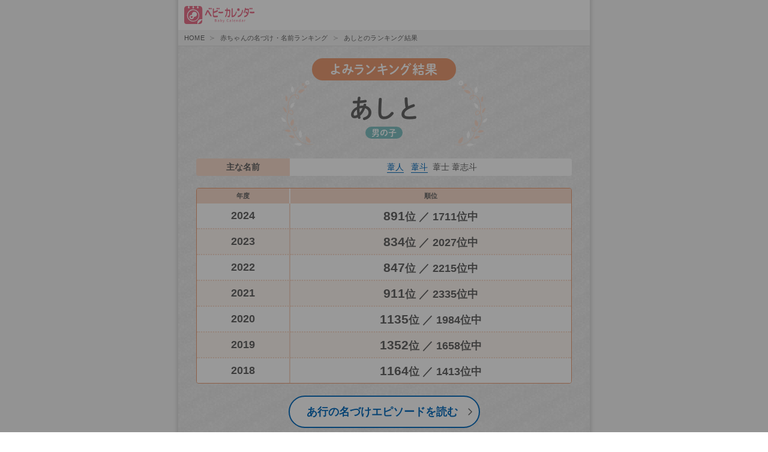

--- FILE ---
content_type: text/html; charset=UTF-8
request_url: https://baby-calendar.jp/nazuke/result?mode=kana&gender=1&kana=%E3%81%82%E3%81%97%E3%81%A8
body_size: 11933
content:

<!DOCTYPE html>
<html lang="ja">
  <head>
          <!-- Google Tag Manager -->
    <script>(function(w,d,s,l,i){w[l]=w[l]||[];w[l].push({'gtm.start':
              new Date().getTime(),event:'gtm.js'});var f=d.getElementsByTagName(s)[0],
          j=d.createElement(s),dl=l!='dataLayer'?'&l='+l:'';j.async=true;j.src=
          'https://www.googletagmanager.com/gtm.js?id='+i+dl;f.parentNode.insertBefore(j,f);
      })(window,document,'script','dataLayer','GTM-K5X4RR6');</script>
    <!-- End Google Tag Manager -->
    <meta charset="utf-8">
    <meta name="format-detection" content="telephone=no">
    <meta http-equiv="X-UA-Compatible" content="IE=edge">
    <!--[if IE]><meta http-equiv="cleartype" content="on"><![endif]-->
    <meta name="viewport" content="width=device-width, initial-scale=1, shrink-to-fit=no, user-scalable=0" id="viewport">
    <title>あしとのランキング結果 - 赤ちゃんの名づけ・名前ランキング｜ベビーカレンダー</title>
    <meta itemprop="name" content="赤ちゃんの名づけ（名付け）・名前ランキング">
    <meta itemprop="description" content="ベビーカレンダーが独自で調査・集計した2017年以降に生まれた赤ちゃんの名前データの中から、知りたい名前の順位、よみの順位、漢字の順位がわかる「名前検索」ができます！そのほか、最新の赤ちゃんの名前ランキングや名づけ（名付け）のエピソードをまとめたコンテンツ、名づけニュース、名づけ・命名に関する基礎知識やリアルな体験談など、赤ちゃんの名づけに関する情報が満載です。">
    <meta itemprop="image" content="https://baby-calendar.jp/nazuke/img/ogp.jpg">
    <meta name="keywords" content="名づけ,名付け">
    <meta property="og:locale" content="ja_JP">
    <meta property="og:site_name" content="赤ちゃんの名づけ（名付け）・名前ランキング">
    <meta property="og:url" content="https://baby-calendar.jp/nazuke">
    <meta property="og:type" content="website">
    <meta property="og:title" content="赤ちゃんの名づけ（名付け）・名前ランキング">
    <meta property="og:description" content="ベビーカレンダーが独自で調査・集計した2017年以降に生まれた赤ちゃんの名前データの中から、知りたい名前の順位、よみの順位、漢字の順位がわかる「名前検索」ができます！そのほか、最新の赤ちゃんの名前ランキングや名づけ（名付け）のエピソードをまとめたコンテンツ、名づけニュース、名づけ・命名に関する基礎知識やリアルな体験談など、赤ちゃんの名づけに関する情報が満載です。">
    <meta property="og:image" content="https://baby-calendar.jp/nazuke/img/ogp.jpg">
    <meta name="twitter:card" content="summary_large_image">
    <meta name="twitter:title" content="赤ちゃんの名づけ（名付け）・名前ランキング">
    <meta name="twitter:description" content="ベビーカレンダーが独自で調査・集計した2017年以降に生まれた赤ちゃんの名前データの中から、知りたい名前の順位、よみの順位、漢字の順位がわかる「名前検索」ができます！そのほか、最新の赤ちゃんの名前ランキングや名づけ（名付け）のエピソードをまとめたコンテンツ、名づけニュース、名づけ・命名に関する基礎知識やリアルな体験談など、赤ちゃんの名づけに関する情報が満載です。">
    <meta name="twitter:image" content="https://baby-calendar.jp/nazuke/img/ogp.jpg">
        <link rel="canonical" href="https://baby-calendar.jp/nazuke/result?mode=kana&gender=1&kana=%E3%81%82%E3%81%97%E3%81%A8" />
        <link rel="stylesheet" href="/nazuke/css/style.css">    <link rel="stylesheet" href="/nazuke/css/yearly2024.css">    <link href="//fonts.googleapis.com/css?family=Montserrat:600&amp;display=swap" rel="stylesheet">
    <link rel="icon" href="/nazuke/img/favicon.ico">
    <script src="//ajax.googleapis.com/ajax/libs/jquery/3.4.1/jquery.min.js"></script>
        <script async src="https://pagead2.googlesyndication.com/pagead/js/adsbygoogle.js?client=ca-pub-9504826327107353"
     crossorigin="anonymous"></script>
     <meta name="google-adsense-account" content="ca-pub-9504826327107353">
  </head>
  <body>
  <!-- Google Tag Manager (noscript) -->
  <noscript><iframe src="https://www.googletagmanager.com/ns.html?id=GTM-K5X4RR6"
                    height="0" width="0" style="display:none;visibility:hidden"></iframe></noscript>
  <!-- End Google Tag Manager (noscript) -->
  <div class="container">
        <header>
      <a class="is-inline-block" href="//baby-calendar.jp/" alt="ベビーカレンダー"><img src="/nazuke/img/logo.svg" class="img-logo" alt=""></a>
    </header>
        <script type="application/ld+json">
    {
     "@context": "http://schema.org",
     "@type": "BreadcrumbList",
     "itemListElement":
     [
      {
       "@type": "ListItem",
       "position": 1,
       "item":
       {
        "@id": "//baby-calendar.jp/",
        "name": "Home"
        }
      },
      {
       "@type": "ListItem",
      "position": 2,
      "item":
       {
         "@id": "/",
         "name": "赤ちゃんの名づけ・名前ランキング"
       }
      },
      {
       "@type": "ListItem",
      "position": 3,
      "item":
       {
         "name": "あしとのランキング結果"
       }
      }
     ]
    }

    </script>

    <div class="breadcrumb has-succeeds-separator">
        <nav>
            <ol>
                <li><a href="//baby-calendar.jp/">HOME</a></li>
                <li><a href="/nazuke">赤ちゃんの名づけ・名前ランキング</a></li>
                <li><a>あしとのランキング結果</a></li>
            </ol>
        </nav>
    </div>
<div class="contents">
    <div class="contents-block">
        <div class="title-block mb10">
            <h1 class="u-ff-shu">
                <div class="title is-heading-4 is-orange">よみランキング結果</div>
                <div class="bg-block u-center-text is-orange">
                    <div>
                                                    <div class="is-name">あしと</div>
                                                                            <span class="is-tag is-green">男の子</span>
                                            </div>
                </div>
            </h1>
        </div>
        <table class="table is-row1 is-orange mb20">
            <tr>
                <th scope="row">主な名前</th>
                <td>
                                                                    <a  class="u-text-du" href="/nazuke/result?mode=name&amp;gender=1&amp;name=%E8%91%A6%E4%BA%BA">葦人</a>
                                                                                            <a  class="u-text-du" href="/nazuke/result?mode=name&amp;gender=1&amp;name=%E8%91%A6%E6%96%97">葦斗</a>
                                                                                            葦士                                                                                            葦志斗                                                            </td>
            </tr>
        </table>
        <table class="table is-result is-orange">
            <thead>
            <tr class="is-size-7">
                <th scope="col">年度</th>
                <th scope="col">順位</th>
            </tr>
            </thead>
            <tbody class="is-size-5">
                                                <tr>
                        <td>2024</td>
                        <td><span class="is-size-4">891</span>位
                            ／ 1711位中
                        </td>
                    </tr>
                                    <tr>
                        <td>2023</td>
                        <td><span class="is-size-4">834</span>位
                            ／ 2027位中
                        </td>
                    </tr>
                                    <tr>
                        <td>2022</td>
                        <td><span class="is-size-4">847</span>位
                            ／ 2215位中
                        </td>
                    </tr>
                                    <tr>
                        <td>2021</td>
                        <td><span class="is-size-4">911</span>位
                            ／ 2335位中
                        </td>
                    </tr>
                                    <tr>
                        <td>2020</td>
                        <td><span class="is-size-4">1135</span>位
                            ／ 1984位中
                        </td>
                    </tr>
                                    <tr>
                        <td>2019</td>
                        <td><span class="is-size-4">1352</span>位
                            ／ 1658位中
                        </td>
                    </tr>
                                    <tr>
                        <td>2018</td>
                        <td><span class="is-size-4">1164</span>位
                            ／ 1413位中
                        </td>
                    </tr>
                                        </tbody>
        </table>
    </div>

                    <div class="contents-block has-text-centered has-text-weight-bold">
        <a href="https://baby-calendar.jp/knowledge/common/1601" class="button is-medium is-rounded is-arrow is-blue" target="_blank">
            あ行の名づけエピソードを読む
        </a>
    </div>
            
    <!-- SNS -->
    <div class="contents-block">
    <div class="sns-block is-flex u-fj-around u-ff-shu">
        <a class="button facebook js-sns js-share-sns" data-text="あしとのよみランキング結果 - 赤ちゃんの名づけ・名前ランキング
2024年　891位　／　1711位中
2023年　834位　／　2027位中
2022年　847位　／　2215位中
2021年　911位　／　2335位中
2020年　1135位　／　1984位中
2019年　1352位　／　1658位中
2018年　1164位　／　1413位中
" data-url="/" href="javascript:void(0);" target="_blank">シェアする</a>
        <a class="button twitter js-sns js-share-sns" data-text="あしとのよみランキング結果 - 赤ちゃんの名づけ・名前ランキング
2024年　891位　／　1711位中
2023年　834位　／　2027位中
2022年　847位　／　2215位中
2021年　911位　／　2335位中
2020年　1135位　／　1984位中
2019年　1352位　／　1658位中
2018年　1164位　／　1413位中
" data-url="/" href="javascript:void(0);" target="_blank">ツイートする</a>
        <a class="button line js-sns js-share-sns" data-text="あしとのよみランキング結果 - 赤ちゃんの名づけ・名前ランキング
2024年　891位　／　1711位中
2023年　834位　／　2027位中
2022年　847位　／　2215位中
2021年　911位　／　2335位中
2020年　1135位　／　1984位中
2019年　1352位　／　1658位中
2018年　1164位　／　1413位中
" data-url="/" href="javascript:void(0);" target="_blank">LINEする</a>
    </div>
</div>

    <div class="contents-block">
        <div class="title-block">
            <h2 class="title is-heading-2"><span>SEARCH</span>
                <p class="subtitle">名前ランキング検索</p>
            </h2>
        </div>
        <div class="c-text-box mb10">
            ベビーカレンダーが独自で調査・集計した2017年以降に生まれた赤ちゃんの名前データの中から、知りたい名前の順位、よみの順位、漢字の順位を見ることができます。
        </div>
        <div class="c-text-box u-box">
            <p class="has-text-weight-bold">
                <span class="u-fc-pink">NEW!</span>
                【名前で検索】【よみで検索】が名前の一部で検索できるようになりました！
            </p>
        </div>

        <!-- 名前で検索 -->
        <div class="c-border-box is-green mb40">
            <h3 class="title is-search u-ff-shu">名前で検索</h3>
            <form method="get" accept-charset="utf-8" id="name_search" action="/nazuke/list">
            <input type="hidden" name="mode" required="required" id="mode" value="name">
            <div class="radio-block">
                <div class="radio is-green">
                    <input type="radio" name="gender" id="name1" value="1" checked="checked">
                    <label for="name1">男の子</label>
                </div>
                <div class="radio is-orange">
                    <input type="radio" name="gender" id="name2" value="2">
                    <label for="name2">女の子</label>
                </div>
            </div>
            <div class="input-block">
                <input type="text" name="name" placeholder="名前を入力" required="required">
                <div class="is-select">
                    <select name="match">
                        <option value="1" selected>と一致する</option>
                        <option value="2">から始まる</option>
                        <option value="3">で終わる</option>
                        <option value="4">を含む</option>
                    </select>
                </div>
                <button class="button is-medium">検索</button>
            </div>
            </form>        </div>

        <!-- よみで検索 -->
        <div class="c-border-box is-orange mb40">
            <h3 class="title is-search u-ff-shu">よみで検索</h3>
            <form method="get" accept-charset="utf-8" id="name_search" action="/nazuke/list">
            <input type="hidden" name="mode" required="required" id="mode" value="kana">
            <div class="radio-block">
                <div class="radio is-green">
                    <input type="radio" name="gender" id="yomi1"
                           value="1"  checked="checked" >
                    <label for="yomi1">男の子</label>
                </div>
                <div class="radio is-orange">
                    <input type="radio" name="gender" id="yomi2"
                           value="2" >
                    <label for="yomi2">女の子</label>
                </div>
            </div>
            <div class="input-block">
                <input type="text" name="kana" placeholder="ひらがなを入力" value="あしと" required="required">
                <div class="is-select">
                    <select name="match">
                        <option value="1" selected>と一致する</option>
                        <option value="2">から始まる</option>
                        <option value="3">で終わる</option>
                        <option value="4">を含む</option>
                    </select>
                </div>
                <button class="button is-medium">検索</button>
            </div>
            </form>        </div>

        <!-- 漢字で検索 -->
        <div class="c-border-box is-purple">
            <h3 class="title is-search u-ff-shu">漢字で検索</h3>
            <form method="get" accept-charset="utf-8" id="name_search" action="/nazuke/result">
            <input type="hidden" name="mode" required="required" id="mode" value="kanji">
            <div class="radio-block">
                <div class="radio is-green">
                    <input type="radio" name="gender" id="kanji1" value="1" checked="checked">
                    <label for="kanji1">男の子</label>
                </div>
                <div class="radio is-orange">
                    <input type="radio" name="gender" id="kanji2" value="2">
                    <label for="kanji2">女の子</label>
                </div>
            </div>
            <div class="input-block">
                <input type="text" name="kanji" placeholder="漢字1文字入力　例）花" maxlength="1" required="required">
                <button class="button is-medium">検索</button>
            </div>
            </form>        </div>

    </div>

    
            <div class="contents-block">
          <div class="title-block">
            <h2 class="title is-heading-2"> <span>AWARDS</span>
              <p class="subtitle">名前ランキング<!--・名づけエピソード大賞 --></p>
            </h2>
          </div>
          <div class="card mb20">
              <script async src="https://pagead2.googlesyndication.com/pagead/js/adsbygoogle.js?client=ca-pub-9504826327107353"
                  crossorigin="anonymous"></script>
              <!-- JP_BABY_nazuke_contents_under -->
              <ins class="adsbygoogle"
                  style="display:block"
                  data-ad-client="ca-pub-9504826327107353"
                  data-ad-slot="5908997569"
                  data-ad-format="auto"
                  data-full-width-responsive="true"></ins>
              <script>
                  (adsbygoogle = window.adsbygoogle || []).push({});
              </script>
            <div class="card-image"><img src="/nazuke/img/ranking_2024/mainimage.png" alt="2024年TOP100 赤ちゃんの名前ランキング"></div>
            <div class="card-content">
              <div class="c-text-box mb10">毎年恒例！ 2024年に生まれた赤ちゃんの名前、よみ、漢字の人気ランキングを1位から100位まで発表します。今年で15回目となる赤ちゃんの名前ランキング。気になる2024年の結果は！？
              【調査期間：2024年1月1日（月）～2024年10月1日（火）】
              </div>
              <div class="ranktable-wrap">
                <!-- 2024年はランキング表を画像で表示 -->
                <img src="/nazuke/img/baby-name-ranking-best3-yomi.png" alt="">                <!-- <table class="table is-rank is-green mb10">
                  <thead>
                    <tr class="is-heading">
                      <th class="u-ff-shu is-size-4" colspan="4" scope="col">男の子          </th>
                    </tr>
                    <tr class="is-subsc is-size-7">
                      <th scope="col">順位</th>
                      <th scope="col">名前</th>
                      <th scope="col">主なよみ</th>
                      <th scope="col">件数</th>
                    </tr>
                  </thead>
                  <tbody>
                    <tr>
                      <td><img src="/nazuke/img/icon-rank-1.png" alt="1位"></td>
                      <td class="is-size-5">蓮</td>
                      <td>れん</td>
                      <td class="is-size-7">236件</td>
                    </tr>
                    <tr>
                      <td><img src="/nazuke/img/icon-rank-2.png" alt="2位"></td>
                      <td class="is-size-5">陽翔</td>
                      <td>はると、ひなと、ひなた</td>
                      <td class="is-size-7">234件</td>
                    </tr>
                    <tr>
                      <td><img src="/nazuke/img/icon-rank-3.png" alt="3位"></td>
                      <td class="is-size-5">碧</td>
                      <td>あお、あおい、みどり</td>
                      <td class="is-size-7">220件</td>
                    </tr>
                  </tbody>
                </table>
                <table class="table is-rank is-orange">
                  <thead>
                    <tr class="is-heading">
                      <th class="u-ff-shu is-size-4" colspan="4" scope="col">女の子          </th>
                    </tr>
                    <tr class="is-subsc is-size-7">
                      <th scope="col">順位</th>
                      <th scope="col">名前</th>
                      <th scope="col">主なよみ</th>
                      <th scope="col">件数</th>
                    </tr>
                  </thead>
                  <tbody>
                    <tr>
                      <td><img src="/nazuke/img/icon-rank-1.png" alt="1位"></td>
                      <td class="is-size-5">陽葵</td>
                      <td>ひまり、ひなた、ひな</td>
                      <td class="is-size-7">227件</td>
                    </tr>
                    <tr>
                      <td><img src="/nazuke/img/icon-rank-2.png" alt="2位"></td>
                      <td class="is-size-5">凛</td>
                      <td>りん</td>
                      <td class="is-size-7">223件</td>
                    </tr>
                    <tr>
                      <td><img src="/nazuke/img/icon-rank-3.png" alt="3位"></td>
                      <td class="is-size-5">翠</td>
                      <td>すい、みどり</td>
                      <td class="is-size-7">185件</td>
                    </tr>
                  </tbody>
                </table> -->
              </div>
            </div>
            <div class="card-footer"><a class="card-footer-item is-arrow" href="https://baby-calendar.jp/smilenews/detail/71825">最新の赤ちゃんの名前ランキングをもっと見る</a></div>
          </div>
          <div class="has-background-white no-gutter mb20">
                <div class="contents">
                    <div class="title-block">
                        <h3 class="title is-heading-3"><span>歴代の名前ランキング</span></h3>
                    </div>
                    <div class="pastrank-block is-flex">
                                                <a class="button" href="/nazuke/nameranking2023" target="blank">2023</a>
                                                <a class="button" href="/nazuke/nameranking2022" target="blank">2022</a>
                                                <a class="button" href="/nazuke/nameranking2021" target="blank">2021</a>
                                                <a class="button" href="/nazuke/nameranking2020" target="blank">2020</a>
                                                <a class="button" href="https://baby-calendar.jp/special/name/" target="blank">2019</a>
                        <a class="button" href="https://baby-calendar.jp/special/name/2018" target="blank">2018</a>
                        <a class="button" href="https://baby-calendar.jp/special/name/2017" target="blank">2017</a>
                        <a class="button" href="https://baby-calendar.jp/special/name/2016" target="blank">2016</a>
                        <a class="button" href="https://baby-calendar.jp/special/name/2015" target="blank">2015</a>
                        <a class="button" href="https://baby-calendar.jp/knowledge/pregnancy/550" target="blank">2014</a>
                        <a class="button" href="https://baby-calendar.jp/knowledge/pregnancy/656" target="blank">2013</a>
                        <a class="button" href="https://baby-calendar.jp/knowledge/pregnancy/657" target="blank">2012</a>
                        <a class="button" href="https://baby-calendar.jp/knowledge/pregnancy/658" target="blank">2011</a>
                        <a class="button" href="https://baby-calendar.jp/knowledge/pregnancy/659" target="blank">2010</a>
                    </div>
                </div>
          </div>
          <!-- 2024年は実施しないためコメントアウト -->
          <!-- <div class="card mb20">
            <div class="card-image"><img src="/nazuke/img/episode_2023/mainimage.png" alt="ベビーカレンダー 2023赤ちゃんの名づけエピソード大賞発表"></div>
            <div class="card-content">
              <div class="c-text-box">ベビーカレンダーで毎年恒例の人気企画「赤ちゃんの名づけエピソードキャンペーン」。今年もコロナ禍で、妊娠中や出産時に不安な思いをしたママ・パパも多かったと思います。そんななか、心温まる素敵な名づけエピソードがたくさん集まりました。編集部が選んだエピソード大賞1名、グッドエピソード賞10名をご紹介します。</div>
            </div>
            <div class="card-footer"><a class="card-footer-item is-arrow" href="/nazuke/naduke-episode2023">最新の名づけエピソード大賞を見る</a></div>
          </div>
          <div class="has-background-white no-gutter mb20">
            <div class="contents">
              <div class="title-block">
                <h3 class="title is-heading-3"><span>歴代の名づけエピソード大賞</span></h3>
              </div>
              <div class="pastrank-block is-flex">
                              <a class="button" href="/nazuke/naduke-episode2022" target="blank">2022</a>
                              <a class="button" href="/nazuke/naduke-episode2021" target="blank">2021</a>
                              <a class="button" href="/nazuke/naduke-episode2020" target="blank">2020</a>
                              <a class="button" href="https://baby-calendar.jp/special/name/episode" target="blank">2019</a>
                <a class="button" href="https://baby-calendar.jp/special/name/2018/episode" target="blank">2018</a>
                <a class="button" href="https://baby-calendar.jp/special/name/2017/episode" target="blank">2017</a>
                <a class="button" href="https://baby-calendar.jp/special/name/2016/episode" target="blank">2016</a>
                <a class="button" href="https://baby-calendar.jp/special/name/2015/episode" target="blank">2015</a>
                <a class="button" href="https://baby-calendar.jp/knowledge/pregnancy/554" target="blank">2014</a>
                <a class="button" href="https://baby-calendar.jp/knowledge/pregnancy/660" target="blank">2013</a>
                <a class="button" href="https://baby-calendar.jp/knowledge/pregnancy/661" target="blank">2012</a>
                <a class="button" href="https://baby-calendar.jp/knowledge/pregnancy/662" target="blank">2011</a>
                <a class="button" href="https://baby-calendar.jp/knowledge/pregnancy/663" target="blank">2010</a>
              </div>
            </div>
          </div> -->
        </div>

    <div class="contents-block">
    <div class="title-block">
        <h2 class="title is-heading-2"> <span>NEWS</span>
            <p class="subtitle">赤ちゃんの名前・名づけに関するニュース</p>
        </h2>
    </div>
    <div class="c-text-box mb10">ベビーカレンダーが毎日配信する妊娠、出産、育児のためになるニュースです。赤ちゃんの名前や名づけに関連するニュースのまとめよみが出来ます。</div>
    <div class="col-card is-flex">
                  <a class="card" href="https://baby-calendar.jp/smilenews/detail/99070" target="_blank">
            <div class="card-image"><img src="https://static.baby-calendar.jp/resize/420x420/upload/news/files/202511/news/ayako_2511_02.JPG" alt="夫「子どもの名前は俺の趣味にちなんだものにしたい」私「え！？あなたの趣味って…」思わず絶句！その後"></div>
            <div class="card-content">夫「子どもの名前は俺の趣味にちなんだものにしたい」私「え！？あなたの趣味って…」思わず絶句！その後</div>
          </a>
                  <a class="card" href="https://baby-calendar.jp/smilenews/detail/98243" target="_blank">
            <div class="card-image"><img src="https://static.baby-calendar.jp/resize/420x420/upload/news/files/202510/news/373_baby_riririri.jpg" alt="【圏外からごぼう抜き！】秋ネームがジャンプアップ！9月生まれの女の子の「人気急上昇ネーム」は？"></div>
            <div class="card-content">【圏外からごぼう抜き！】秋ネームがジャンプアップ！9月生まれの女の子の「人気急上昇ネーム」は？</div>
          </a>
                  <a class="card" href="https://baby-calendar.jp/smilenews/detail/98075" target="_blank">
            <div class="card-image"><img src="https://static.baby-calendar.jp/resize/420x420/upload/news/files/202511/news/759_kiri.suzu.jpg" alt="キラキラネームから一周まわって【古風レトロネーム】が大人気♡今、女の子に人気の名前はコレでした♡"></div>
            <div class="card-content">キラキラネームから一周まわって【古風レトロネーム】が大人気♡今、女の子に人気の名前はコレでした♡</div>
          </a>
                  <a class="card" href="https://baby-calendar.jp/smilenews/detail/98061" target="_blank">
            <div class="card-image"><img src="https://static.baby-calendar.jp/resize/420x420/upload/news/files/202511/news/721_asumama0707.jpg" alt="「上品で古風な名前がいい」秋生まれ女子、「葉ネーム」が選ばれすぎてる件！人気の名前TOP20は？"></div>
            <div class="card-content">「上品で古風な名前がいい」秋生まれ女子、「葉ネーム」が選ばれすぎてる件！人気の名前TOP20は？</div>
          </a>
                  <a class="card" href="https://baby-calendar.jp/smilenews/detail/64233" target="_blank">
            <div class="card-image"><img src="https://static.baby-calendar.jp/resize/420x420/upload/news/files/202510/news/syuko_2406_05top.jpg" alt="「付けたい名前があって…」娘の名前を夫と相談⇒私の提案に夫がまさかの返答…希望を断念したワケとは？"></div>
            <div class="card-content">「付けたい名前があって…」娘の名前を夫と相談⇒私の提案に夫がまさかの返答…希望を断念したワケとは？</div>
          </a>
                    <a class="card is-link" href="https://baby-calendar.jp/smilenews/tag/1138" target="_blank">名前・名づけに関するニュースをもっと見る</a>
    </div>
</div>

    <div class="contents-block">
    <div class="title-block">
        <h2 class="title is-heading-2"> <span>EXPERIENCE</span>
            <p class="subtitle">赤ちゃんの名づけの体験談</p>
        </h2>
    </div>
    <div class="c-text-box mb10">妊娠中、育児中にわからないことがあったり迷ったときに参考になるのが先輩ママ達の体験談。ここでは命名・名づけに関するみんなの体験談を集めました。</div>
    <div class="experience-wrap">
        <div class="card is-experience mb20">
            <div class="label">きょん×2 さん</div>
            <div class="card-content">妊娠7ヶ月ごろには決めました。最初は男の子と女の子両方の名前を考えていて、そのころから女の子の名前しか思いつかなかったんですけど・・。健診で間違いなく女の子だろうと言われてからは、安心して（笑）女の子の名前を考えました。たくさん候補を出したのに、パパがある日なんとなく思いついた名前の響きが良くて、苗字とも合ったので、その名前にしました。</div>
        </div>
        <div class="card is-experience mb20">
            <div class="label">ゆうこ さん</div>
            <div class="card-content">名前は産む前に決めていました。男の子でも女の子でも大丈夫なように両方考えて過ごしていました。お腹にいる時から名前を呼んでいました。胎動が返ってくるとすごく嬉しかったです。お腹にいる時から名前を呼んであげるのはすごくいいように思います。産んだ後に名前のことで考えることがなかったので、すぐにお世話に専念できたように思います。</div>
        </div>
        <div class="card is-experience mb20">
            <div class="label">そばかす さん</div>
            <div class="card-content">出産前から性別はわかっていたにも関わらず、結局市役所に届け出たのは出生14日目。ギリギリまで悩みました。男の子は基本的に名字がかわらないので、字画など何回も調べました。</div>
        </div>
        <div class="card is-experience mb20">
            <div class="label">ららぽーと大好き さん</div>
            <div class="card-content">健診で性別が判ってから夫が時々思い出したようにネットや本で調べて考えてました。初めは潤とか翼とかがいいと言ってたけど画数が良くなくて、最終的には夫ではなく夫の父の名前から1文字もらって画数がいい名前に決めました。生まれた時に顔を見て「違うな」と思ったら別の名前を考えるつもりでしたが、生まれた時に立ち会った夫と「いいよね」と言い合い前もって考えていた名前に決めました。</div>
        </div>
        <div class="is-readmore-block">
            <div class="is-hidetext">
                <div class="card is-experience mb20">
                    <div class="label">nima さん</div>
                    <div class="card-content">性別が女の子だとわかってからいくつか候補を考えてたのですが、その時点であまり実感がわかず、決め始めたのは臨月になってから。 旦那が考えた名前はどれも響きが可愛くてしっくり来ず、私の考えてた名前は画数で名字と合わず声に出すと呼びにくい。あーでもないこーでもないと考えて「○○」という名前がピンと来ました。字の候補まで考え、あとは産まれてから！という事に。 いざ出産してみると急に実感がわき、再びあーでもないこーでもないと考え、周りの人の意見で字を足す足さない…などなど悩みました。 最終的には出産前にピンと来た「○○」に決定。周りに流され取って付けたりせず、直感を大事にしました。 それが正解だったのか、夫婦共々とても気に入ってる名前です。</div>
                </div>
                <div class="card is-experience mb20">
                    <div class="label">よねママ さん</div>
                    <div class="card-content">私には４人の子どもがいます(^o^) みんな自然にちなんだ名前にしています！ １人目は、大地にしっかり根をはり、まっすぐ天にのびてゆく樹木をイメージした名前。 ２人目は、大空を自由に羽ばたく鳥をイメージした名前。 ３人目は、穏やかな海をイメージした名前。 そして思いがけず妊娠した４人目は、すべてを明るく照らす太陽をイメージした名前。 正直なところ、１人目と３人目は性格の不一致であまり気が合わず、喧嘩が多いのですが、 名前が、樹木と海にちなんでるから、相性悪かったかしら！？と…(笑) 全てをまとめる太陽(４人目)の存在に期待してます(笑)</div>
                </div>
                <div class="card is-experience mb20">
                    <div class="label">かなめ さん</div>
                    <div class="card-content">妊娠が分かってからすぐに、旦那が、絶対男の子だから○○にする、夢で舞い降りてきた。と漢字まで決めていました。しかし女の子と判明。女の子の名前は思い浮かばないようで、私が考えた候補をいくつか出しましたが、音の響きが嫌等と全て却下されました。妊娠8ヶ月頃に、旦那がまた夢で舞い降りてきたという●●。お互いが、子供に対する願いが同じだったこともあり、その意味がある漢字を含めた●●に決めました。</div>
                </div>
                <div class="card is-experience mb20">
                    <div class="label">葵くんママ さん</div>
                    <div class="card-content">名前の候補はいっぱいあげるものの、ピンとくるものがなく、候補も決まらないまま出産。顔見てこれだ！と決まるよ。と言われていたので見てみるも決まらない…。自宅に戻り1週間。苗字との兼ね合いや、キラキラネームにならないように…と考えつつ。初七日の夜に決定！今では気に入ってます！</div>
                </div>
                <div class="card is-experience mb20">
                    <div class="label">みい さん</div>
                    <div class="card-content">最近、2人目の赤ちゃんを産みました。検診では、9ヶ月入る手前に「女の子で間違いない」と言われてたので、上の子が男の子な分、女の子らしい可愛い名前を5つほど考えて、あとは、顔見て名づけようと思ってました。そしたら、産まれてビックリ！！なんと男の子が出てきました∑(ﾟДﾟ) 旦那さん、私、助産師さんもビックリ！！慌てて、男の子の名前を考えました。2～3日赤ちゃんと過ごして、「優しい目をしてるなぁ～、力強くお乳を飲む、強い生命力を感じる」などの赤ちゃんのイメージを旦那さんに伝え、それに合う漢字を探し、2人で名前会議。祖父母の意見も聞いたりして、1週間後に無事決定！女の子の名前は、御蔵入りになりましたが、今ではこの名前が大好きです。こんなこともあるんだよ～って将来笑いながら話してあげよう（笑）</div>
                </div>
                <div class="card is-experience mb20">
                    <div class="label">ゆう さん</div>
                    <div class="card-content">次女なんですが女の子とわかってから話し合いを始め、候補の中から長女に選んでもらいました。漢字はいろいろ考えたあげく「結局ひらがながかわいいんじゃない？」となり、ひらがなにしました。一応意味的には漢字に当てはめた意味なんですが(^◇^;)全く違う雰囲気の名前ですが長女が「咲」で、次女が「葉」と言うイメージでつけました。もし次生まれたら多分「花」かなー(笑)</div>
                </div>
                <div class="card is-experience mb20">
                    <div class="label">星乃 さん</div>
                    <div class="card-content">妊娠９ヶ月位のときに決めました。うちは決まった響きか決まった漢字の一字を入れる様になっていたので、決まった響きを入れることにしました。悠の上の部分に綺麗な所という意味があるらしく、これに響きをもった漢字を合わせ、綺麗な心をもち清く正しく、これからもお家を絶やさずに…と思い名づけました。響きの漢字にもしっかり意味を持たせました。画数もやっぱり気にしましたね。</div>
                </div>
                <div class="card is-experience mb20">
                    <div class="label">ちびママ さん</div>
                    <div class="card-content">昔から子供が出来にくい体だと言われ、妊娠とか諦めていました。ある日の事です。急に気分が悪くなり産婦人科に行ってみると、妊娠してると言われました。家に帰って旦那さんに話すと、めっちゃ泣きながら喜んでくれました。子どもの名前を旦那さんに決めってもらったら【絆】って言われました。理由を聞いたら「めっちゃ人から愛し愛される子になって欲しい」って言われました。2月14日、女の子を産みました。今では我が家のアイドルです～♪</div>
                </div>
                <div class="card is-experience mb20">
                    <div class="label">なちゅらる さん</div>
                    <div class="card-content">臨月に入ってから本格的に考え始めました。字画は子供の一生を左右すると考えていたので苗字にあう画数を調べ、名前を考えました。名づけの本やパソコンなどを利用してつけたい画数の漢字をノートに羅列して、よみ方や漢字の意味合いや苗字とのバランスも考えました。長男次男ともこの方法で名づけました。名前の意味合いのとおりに育っています。</div>
                </div>
                <div class="card is-experience mb20">
                    <div class="label">あっちママ さん</div>
                    <div class="card-content">自分の名字に合う名前をデータで出してもらうサービス冊子の中から決めました。どれを選んでも、画数など悪くないということで、とても選びやすかったし、一般的な名づけの本を買うことを思ったら、使いやすくてよかったと思います。</div>
                </div>
                <div class="card is-experience mb20">
                    <div class="label">ゆうこ さん</div>
                    <div class="card-content">出産前から性別はわかっていたにも関わらず、結局市役所に届け出たのは出生14日目。ギリギリまで悩みました。男の子は基本的に名字がかわらないので、字画など何回も調べました。</div>
                </div>
                <div class="has-text-centered c-text-block mb20">
                    <p class="has-text-weight-bold mb10">あなたの名づけに関する体験談を募集しています！<br> どしどしご投稿ください！</p><a class="button is-rounded is-arrow has-text-weight-semibold" href="https://baby-calendar.jp/knowledge/experience/%E8%B5%A4%E3%81%A1%E3%82%83%E3%82%93%E3%81%AE%E5%90%8D%E3%81%A5%E3%81%91">名づけの体験談を投稿する</a>
                </div>
            </div>
            <div class="is-ex-open js-ex-open">+ もっと読む</div>
        </div>
    </div>
</div>

    <div class="contents-block">
    <div class="title-block">
        <h2 class="title is-heading-2"> <span>KNOWLEDGE</span>
            <p class="subtitle">名づけの基礎知識</p>
        </h2>
    </div>
    <div class="c-text-box mb10">妊娠中に気を付けることや、やっておくべきことがわかる妊娠中の基礎知識の中から、命名・名づけに関する基礎知識を集めました。</div>
    <div class="col-card is-flex u-fj-around"><a class="card" href="https://baby-calendar.jp/knowledge/baby/937" target="_blank">
            <div class="card-image"><img src="https://static.baby-calendar.jp/upload/files/column/re_oshitiya.jpg" alt="【助産師監修】お七夜とは？命名式との違いは？由来や現代の祝い方について"></div>
            <div class="card-content">【助産師監修】お七夜とは？命名式との違いは？由来や現代の祝い方について</div></a><a class="card" href="https://baby-calendar.jp/knowledge/baby/913" target="_blank">
            <div class="card-image"><img src="https://static.baby-calendar.jp/upload/files/column/re_meimeishiki.jpg" alt="【助産師監修】命名書の書き方は？ 命名式（お七夜）の由来や食事、内祝いの選び方について"></div>
            <div class="card-content">【助産師監修】命名書の書き方は？ 命名式（お七夜）の由来や食事、内祝いの選び方について</div></a>
    </div>
</div>
</div>

        <footer>
        <div class="is-contact mb10 has-text-centered">
            <p class="mb5">ベビーカレンダーへのご意見をお聞かせください</p><a class="button is-rounded is-arrow has-text-weight-semibold" href="//baby-calendar.jp/inquiry/detail/1">ご意見・お問い合わせはこちら</a>
        </div>
        <ul class="is-links is-flex u-fj-center mb10 is-size-7">
            <li> <a href="//corp.baby-calendar.jp/#company-section" target="_blank">運営会社</a></li>
            <li><a href="https://corp.baby-calendar.jp/privacypolicy" target="_blank">個人情報の取扱いについて</a></li>
            <li><a href="//baby-calendar.jp/static/agreement" target="_blank">利用規約</a></li>
        </ul>
        <div class="is-copyright u-ff-mon has-text-centered"> <a href="//baby-calendar.jp/" target="_blank">(C) baby calendar Inc.</a></div>
    </footer>
    
    
    <div class="js-totop" id="p-totop"><a href="#"></a></div>
    </div>
    <!--container -->
    <script src="/nazuke/js/script.js"></script>

    <div style="text-align:center;">
        <script async src="https://pagead2.googlesyndication.com/pagead/js/adsbygoogle.js?client=ca-pub-9504826327107353"
        crossorigin="anonymous"></script>
        <!-- JP_BABY_nazuke_contents_bottom -->
        <ins class="adsbygoogle"
            style="display:block"
            data-ad-client="ca-pub-9504826327107353"
            data-ad-slot="2851589389"
            data-ad-format="auto"
            data-full-width-responsive="true"></ins>
        <script>
            (adsbygoogle = window.adsbygoogle || []).push({});
        </script>
    </div>
</body>
</html>


--- FILE ---
content_type: text/html; charset=utf-8
request_url: https://www.google.com/recaptcha/api2/aframe
body_size: 185
content:
<!DOCTYPE HTML><html><head><meta http-equiv="content-type" content="text/html; charset=UTF-8"></head><body><script nonce="BZeUmknckJPd6AFz-YfQcg">/** Anti-fraud and anti-abuse applications only. See google.com/recaptcha */ try{var clients={'sodar':'https://pagead2.googlesyndication.com/pagead/sodar?'};window.addEventListener("message",function(a){try{if(a.source===window.parent){var b=JSON.parse(a.data);var c=clients[b['id']];if(c){var d=document.createElement('img');d.src=c+b['params']+'&rc='+(localStorage.getItem("rc::a")?sessionStorage.getItem("rc::b"):"");window.document.body.appendChild(d);sessionStorage.setItem("rc::e",parseInt(sessionStorage.getItem("rc::e")||0)+1);localStorage.setItem("rc::h",'1762264489127');}}}catch(b){}});window.parent.postMessage("_grecaptcha_ready", "*");}catch(b){}</script></body></html>

--- FILE ---
content_type: text/css
request_url: https://baby-calendar.jp/nazuke/css/style.css
body_size: 12139
content:
@charset "UTF-8";
@-webkit-keyframes spinAround {
  from {
    -webkit-transform: rotate(0deg);
            transform: rotate(0deg);
  }
  to {
    -webkit-transform: rotate(359deg);
            transform: rotate(359deg);
  }
}
@keyframes spinAround {
  from {
    -webkit-transform: rotate(0deg);
            transform: rotate(0deg);
  }
  to {
    -webkit-transform: rotate(359deg);
            transform: rotate(359deg);
  }
}
.breadcrumb, .is-unselectable {
  -webkit-touch-callout: none;
  -webkit-user-select: none;
  -moz-user-select: none;
  -ms-user-select: none;
  user-select: none;
}

.breadcrumb:not(:last-child) {
  margin-bottom: 1.5rem;
}

.is-overlay {
  bottom: 0;
  left: 0;
  position: absolute;
  right: 0;
  top: 0;
}

/*! minireset.css v0.0.6 | MIT License | github.com/jgthms/minireset.css */
html,
body,
p,
ol,
ul,
li,
dl,
dt,
dd,
blockquote,
figure,
fieldset,
legend,
textarea,
pre,
iframe,
hr,
h1,
h2,
h3,
h4,
h5,
h6 {
  margin: 0;
  padding: 0;
}

h1,
h2,
h3,
h4,
h5,
h6 {
  font-size: 100%;
  font-weight: normal;
}

ul {
  list-style: none;
}

button,
input,
select {
  margin: 0;
}

html {
  -webkit-box-sizing: border-box;
          box-sizing: border-box;
}

*, *::before, *::after {
  -webkit-box-sizing: inherit;
          box-sizing: inherit;
}

img,
video {
  height: auto;
  max-width: 100%;
}

iframe {
  border: 0;
}

table {
  border-collapse: collapse;
  border-spacing: 0;
}

td,
th {
  padding: 0;
}

html {
  background-color: #ffffff;
  font-size: 14px;
  -moz-osx-font-smoothing: grayscale;
  -webkit-font-smoothing: antialiased;
  min-width: 300px;
  overflow-x: hidden;
  overflow-y: scroll;
  text-rendering: optimizeLegibility;
  -webkit-text-size-adjust: 100%;
     -moz-text-size-adjust: 100%;
      -ms-text-size-adjust: 100%;
          text-size-adjust: 100%;
}

article,
aside,
figure,
footer,
header,
hgroup,
section {
  display: block;
}

body,
button,
input,
select,
textarea {
  font-family: apple-system, BlinkMacSystemFont, "Helvetica Neue", "游ゴシック Medium", YuGothic, YuGothicM, "Hiragino Kaku Gothic ProN", メイリオ, Meiryo, sans-serif;
}

code,
pre {
  -moz-osx-font-smoothing: auto;
  -webkit-font-smoothing: auto;
  font-family: monospace;
}

body {
  color: #666666;
  font-size: 1em;
  font-weight: 400;
  line-height: 1.5;
}

a {
  color: #666666;
  cursor: pointer;
  text-decoration: none;
}

a strong {
  color: currentColor;
}

a:hover {
  color: #666666;
}

code {
  background-color: whitesmoke;
  color: #f14668;
  font-size: 0.875em;
  font-weight: normal;
  padding: 0.25em 0.5em 0.25em;
}

hr {
  background-color: whitesmoke;
  border: none;
  display: block;
  height: 1px;
  margin: 1rem 0;
}

img {
  height: auto;
  max-width: 100%;
}

input[type=checkbox],
input[type=radio] {
  vertical-align: baseline;
}

small {
  font-size: 0.875em;
}

span {
  font-style: inherit;
  font-weight: inherit;
}

strong {
  color: #666666;
  font-weight: 700;
}

fieldset {
  border: none;
}

pre {
  -webkit-overflow-scrolling: touch;
  background-color: whitesmoke;
  color: #666666;
  font-size: 0.875em;
  overflow-x: auto;
  padding: 1.25rem 1.5rem;
  white-space: pre;
  word-wrap: normal;
}

pre code {
  background-color: transparent;
  color: currentColor;
  font-size: 1em;
  padding: 0;
}

table td,
table th {
  vertical-align: top;
}

table td:not([align]),
table th:not([align]) {
  text-align: left;
}

table th {
  color: #666666;
}

.is-clearfix::after {
  clear: both;
  content: " ";
  display: table;
}

.is-pulled-left {
  float: left !important;
}

.is-pulled-right {
  float: right !important;
}

.is-clipped {
  overflow: hidden !important;
}

.is-size-1 {
  font-size: 3rem !important;
}

.is-size-2 {
  font-size: 2.5rem !important;
}

.is-size-3 {
  font-size: 2rem !important;
}

.is-size-4 {
  font-size: 1.5rem !important;
}

.is-size-5 {
  font-size: 1.25rem !important;
}

.is-size-6 {
  font-size: 1rem !important;
}

.is-size-7 {
  font-size: 0.75rem !important;
}

@media screen and (max-width: 749px) {
  .is-size-1-mobile {
    font-size: 3rem !important;
  }
  .is-size-2-mobile {
    font-size: 2.5rem !important;
  }
  .is-size-3-mobile {
    font-size: 2rem !important;
  }
  .is-size-4-mobile {
    font-size: 1.5rem !important;
  }
  .is-size-5-mobile {
    font-size: 1.25rem !important;
  }
  .is-size-6-mobile {
    font-size: 1rem !important;
  }
  .is-size-7-mobile {
    font-size: 0.75rem !important;
  }
}
@media screen and (min-width: 750px), print {
  .is-size-1-tablet {
    font-size: 3rem !important;
  }
  .is-size-2-tablet {
    font-size: 2.5rem !important;
  }
  .is-size-3-tablet {
    font-size: 2rem !important;
  }
  .is-size-4-tablet {
    font-size: 1.5rem !important;
  }
  .is-size-5-tablet {
    font-size: 1.25rem !important;
  }
  .is-size-6-tablet {
    font-size: 1rem !important;
  }
  .is-size-7-tablet {
    font-size: 0.75rem !important;
  }
}
@media screen and (max-width: 749px) {
  .is-size-1-touch {
    font-size: 3rem !important;
  }
  .is-size-2-touch {
    font-size: 2.5rem !important;
  }
  .is-size-3-touch {
    font-size: 2rem !important;
  }
  .is-size-4-touch {
    font-size: 1.5rem !important;
  }
  .is-size-5-touch {
    font-size: 1.25rem !important;
  }
  .is-size-6-touch {
    font-size: 1rem !important;
  }
  .is-size-7-touch {
    font-size: 0.75rem !important;
  }
}
@media screen and (min-width: 750px) {
  .is-size-1-desktop {
    font-size: 3rem !important;
  }
  .is-size-2-desktop {
    font-size: 2.5rem !important;
  }
  .is-size-3-desktop {
    font-size: 2rem !important;
  }
  .is-size-4-desktop {
    font-size: 1.5rem !important;
  }
  .is-size-5-desktop {
    font-size: 1.25rem !important;
  }
  .is-size-6-desktop {
    font-size: 1rem !important;
  }
  .is-size-7-desktop {
    font-size: 0.75rem !important;
  }
}
.has-text-centered {
  text-align: center !important;
}

.has-text-justified {
  text-align: justify !important;
}

.has-text-left {
  text-align: left !important;
}

.has-text-right {
  text-align: right !important;
}

@media screen and (max-width: 749px) {
  .has-text-centered-mobile {
    text-align: center !important;
  }
}
@media screen and (min-width: 750px), print {
  .has-text-centered-tablet {
    text-align: center !important;
  }
}
@media screen and (min-width: 750px) and (max-width: 749px) {
  .has-text-centered-tablet-only {
    text-align: center !important;
  }
}
@media screen and (max-width: 749px) {
  .has-text-centered-touch {
    text-align: center !important;
  }
}
@media screen and (min-width: 750px) {
  .has-text-centered-desktop {
    text-align: center !important;
  }
}
@media screen and (max-width: 749px) {
  .has-text-justified-mobile {
    text-align: justify !important;
  }
}
@media screen and (min-width: 750px), print {
  .has-text-justified-tablet {
    text-align: justify !important;
  }
}
@media screen and (min-width: 750px) and (max-width: 749px) {
  .has-text-justified-tablet-only {
    text-align: justify !important;
  }
}
@media screen and (max-width: 749px) {
  .has-text-justified-touch {
    text-align: justify !important;
  }
}
@media screen and (min-width: 750px) {
  .has-text-justified-desktop {
    text-align: justify !important;
  }
}
@media screen and (max-width: 749px) {
  .has-text-left-mobile {
    text-align: left !important;
  }
}
@media screen and (min-width: 750px), print {
  .has-text-left-tablet {
    text-align: left !important;
  }
}
@media screen and (min-width: 750px) and (max-width: 749px) {
  .has-text-left-tablet-only {
    text-align: left !important;
  }
}
@media screen and (max-width: 749px) {
  .has-text-left-touch {
    text-align: left !important;
  }
}
@media screen and (min-width: 750px) {
  .has-text-left-desktop {
    text-align: left !important;
  }
}
@media screen and (max-width: 749px) {
  .has-text-right-mobile {
    text-align: right !important;
  }
}
@media screen and (min-width: 750px), print {
  .has-text-right-tablet {
    text-align: right !important;
  }
}
@media screen and (min-width: 750px) and (max-width: 749px) {
  .has-text-right-tablet-only {
    text-align: right !important;
  }
}
@media screen and (max-width: 749px) {
  .has-text-right-touch {
    text-align: right !important;
  }
}
@media screen and (min-width: 750px) {
  .has-text-right-desktop {
    text-align: right !important;
  }
}
.is-capitalized {
  text-transform: capitalize !important;
}

.is-lowercase {
  text-transform: lowercase !important;
}

.is-uppercase {
  text-transform: uppercase !important;
}

.is-italic {
  font-style: italic !important;
}

.has-text-white {
  color: white !important;
}

a.has-text-white:hover, a.has-text-white:focus {
  color: #e6e6e6 !important;
}

.has-background-white {
  background-color: white !important;
}

.has-text-black {
  color: #0a0a0a !important;
}

a.has-text-black:hover, a.has-text-black:focus {
  color: black !important;
}

.has-background-black {
  background-color: #0a0a0a !important;
}

.has-text-light {
  color: whitesmoke !important;
}

a.has-text-light:hover, a.has-text-light:focus {
  color: #dbdbdb !important;
}

.has-background-light {
  background-color: whitesmoke !important;
}

.has-text-dark {
  color: #363636 !important;
}

a.has-text-dark:hover, a.has-text-dark:focus {
  color: #1c1c1c !important;
}

.has-background-dark {
  background-color: #363636 !important;
}

.has-text-primary {
  color: #00d1b2 !important;
}

a.has-text-primary:hover, a.has-text-primary:focus {
  color: #009e86 !important;
}

.has-background-primary {
  background-color: #00d1b2 !important;
}

.has-text-link {
  color: #666666 !important;
}

a.has-text-link:hover, a.has-text-link:focus {
  color: #4d4d4d !important;
}

.has-background-link {
  background-color: #666666 !important;
}

.has-text-info {
  color: #3298dc !important;
}

a.has-text-info:hover, a.has-text-info:focus {
  color: #207dbc !important;
}

.has-background-info {
  background-color: #3298dc !important;
}

.has-text-success {
  color: #48c774 !important;
}

a.has-text-success:hover, a.has-text-success:focus {
  color: #34a85c !important;
}

.has-background-success {
  background-color: #48c774 !important;
}

.has-text-warning {
  color: #ffdd57 !important;
}

a.has-text-warning:hover, a.has-text-warning:focus {
  color: #ffd324 !important;
}

.has-background-warning {
  background-color: #ffdd57 !important;
}

.has-text-danger {
  color: #f14668 !important;
}

a.has-text-danger:hover, a.has-text-danger:focus {
  color: #ee1742 !important;
}

.has-background-danger {
  background-color: #f14668 !important;
}

.has-text-black-bis {
  color: #121212 !important;
}

.has-background-black-bis {
  background-color: #121212 !important;
}

.has-text-black-ter {
  color: #242424 !important;
}

.has-background-black-ter {
  background-color: #242424 !important;
}

.has-text-grey-darker {
  color: #363636 !important;
}

.has-background-grey-darker {
  background-color: #363636 !important;
}

.has-text-grey-dark {
  color: #4a4a4a !important;
}

.has-background-grey-dark {
  background-color: #4a4a4a !important;
}

.has-text-grey {
  color: #7a7a7a !important;
}

.has-background-grey {
  background-color: #7a7a7a !important;
}

.has-text-grey-light {
  color: #b5b5b5 !important;
}

.has-background-grey-light {
  background-color: #b5b5b5 !important;
}

.has-text-grey-lighter {
  color: #dbdbdb !important;
}

.has-background-grey-lighter {
  background-color: #dbdbdb !important;
}

.has-text-white-ter {
  color: whitesmoke !important;
}

.has-background-white-ter {
  background-color: whitesmoke !important;
}

.has-text-white-bis {
  color: #fafafa !important;
}

.has-background-white-bis {
  background-color: #fafafa !important;
}

.has-text-weight-light {
  font-weight: 300 !important;
}

.has-text-weight-normal {
  font-weight: 400 !important;
}

.has-text-weight-medium {
  font-weight: 500 !important;
}

.has-text-weight-semibold {
  font-weight: 600 !important;
}

.has-text-weight-bold {
  font-weight: 700 !important;
}

.is-family-primary {
  font-family: apple-system, BlinkMacSystemFont, "Helvetica Neue", "游ゴシック Medium", YuGothic, YuGothicM, "Hiragino Kaku Gothic ProN", メイリオ, Meiryo, sans-serif !important;
}

.is-family-secondary {
  font-family: apple-system, BlinkMacSystemFont, "Helvetica Neue", "游ゴシック Medium", YuGothic, YuGothicM, "Hiragino Kaku Gothic ProN", メイリオ, Meiryo, sans-serif !important;
}

.is-family-sans-serif {
  font-family: apple-system, BlinkMacSystemFont, "Helvetica Neue", "游ゴシック Medium", YuGothic, YuGothicM, "Hiragino Kaku Gothic ProN", メイリオ, Meiryo, sans-serif !important;
}

.is-family-monospace {
  font-family: monospace !important;
}

.is-family-code {
  font-family: monospace !important;
}

.is-block {
  display: block !important;
}

@media screen and (max-width: 749px) {
  .is-block-mobile {
    display: block !important;
  }
}
@media screen and (min-width: 750px), print {
  .is-block-tablet {
    display: block !important;
  }
}
@media screen and (min-width: 750px) and (max-width: 749px) {
  .is-block-tablet-only {
    display: block !important;
  }
}
@media screen and (max-width: 749px) {
  .is-block-touch {
    display: block !important;
  }
}
@media screen and (min-width: 750px) {
  .is-block-desktop {
    display: block !important;
  }
}
.is-flex {
  display: -webkit-box !important;
  display: -ms-flexbox !important;
  display: flex !important;
}

@media screen and (max-width: 749px) {
  .is-flex-mobile {
    display: -webkit-box !important;
    display: -ms-flexbox !important;
    display: flex !important;
  }
}
@media screen and (min-width: 750px), print {
  .is-flex-tablet {
    display: -webkit-box !important;
    display: -ms-flexbox !important;
    display: flex !important;
  }
}
@media screen and (min-width: 750px) and (max-width: 749px) {
  .is-flex-tablet-only {
    display: -webkit-box !important;
    display: -ms-flexbox !important;
    display: flex !important;
  }
}
@media screen and (max-width: 749px) {
  .is-flex-touch {
    display: -webkit-box !important;
    display: -ms-flexbox !important;
    display: flex !important;
  }
}
@media screen and (min-width: 750px) {
  .is-flex-desktop {
    display: -webkit-box !important;
    display: -ms-flexbox !important;
    display: flex !important;
  }
}
.is-inline {
  display: inline !important;
}

@media screen and (max-width: 749px) {
  .is-inline-mobile {
    display: inline !important;
  }
}
@media screen and (min-width: 750px), print {
  .is-inline-tablet {
    display: inline !important;
  }
}
@media screen and (min-width: 750px) and (max-width: 749px) {
  .is-inline-tablet-only {
    display: inline !important;
  }
}
@media screen and (max-width: 749px) {
  .is-inline-touch {
    display: inline !important;
  }
}
@media screen and (min-width: 750px) {
  .is-inline-desktop {
    display: inline !important;
  }
}
.is-inline-block {
  display: inline-block !important;
}

@media screen and (max-width: 749px) {
  .is-inline-block-mobile {
    display: inline-block !important;
  }
}
@media screen and (min-width: 750px), print {
  .is-inline-block-tablet {
    display: inline-block !important;
  }
}
@media screen and (min-width: 750px) and (max-width: 749px) {
  .is-inline-block-tablet-only {
    display: inline-block !important;
  }
}
@media screen and (max-width: 749px) {
  .is-inline-block-touch {
    display: inline-block !important;
  }
}
@media screen and (min-width: 750px) {
  .is-inline-block-desktop {
    display: inline-block !important;
  }
}
.is-inline-flex {
  display: -webkit-inline-box !important;
  display: -ms-inline-flexbox !important;
  display: inline-flex !important;
}

@media screen and (max-width: 749px) {
  .is-inline-flex-mobile {
    display: -webkit-inline-box !important;
    display: -ms-inline-flexbox !important;
    display: inline-flex !important;
  }
}
@media screen and (min-width: 750px), print {
  .is-inline-flex-tablet {
    display: -webkit-inline-box !important;
    display: -ms-inline-flexbox !important;
    display: inline-flex !important;
  }
}
@media screen and (min-width: 750px) and (max-width: 749px) {
  .is-inline-flex-tablet-only {
    display: -webkit-inline-box !important;
    display: -ms-inline-flexbox !important;
    display: inline-flex !important;
  }
}
@media screen and (max-width: 749px) {
  .is-inline-flex-touch {
    display: -webkit-inline-box !important;
    display: -ms-inline-flexbox !important;
    display: inline-flex !important;
  }
}
@media screen and (min-width: 750px) {
  .is-inline-flex-desktop {
    display: -webkit-inline-box !important;
    display: -ms-inline-flexbox !important;
    display: inline-flex !important;
  }
}
.is-hidden {
  display: none !important;
}

.is-sr-only {
  border: none !important;
  clip: rect(0, 0, 0, 0) !important;
  height: 0.01em !important;
  overflow: hidden !important;
  padding: 0 !important;
  position: absolute !important;
  white-space: nowrap !important;
  width: 0.01em !important;
}

@media screen and (max-width: 749px) {
  .is-hidden-mobile {
    display: none !important;
  }
}
@media screen and (min-width: 750px), print {
  .is-hidden-tablet {
    display: none !important;
  }
}
@media screen and (min-width: 750px) and (max-width: 749px) {
  .is-hidden-tablet-only {
    display: none !important;
  }
}
@media screen and (max-width: 749px) {
  .is-hidden-touch {
    display: none !important;
  }
}
@media screen and (min-width: 750px) {
  .is-hidden-desktop {
    display: none !important;
  }
}
.is-invisible {
  visibility: hidden !important;
}

@media screen and (max-width: 749px) {
  .is-invisible-mobile {
    visibility: hidden !important;
  }
}
@media screen and (min-width: 750px), print {
  .is-invisible-tablet {
    visibility: hidden !important;
  }
}
@media screen and (min-width: 750px) and (max-width: 749px) {
  .is-invisible-tablet-only {
    visibility: hidden !important;
  }
}
@media screen and (max-width: 749px) {
  .is-invisible-touch {
    visibility: hidden !important;
  }
}
@media screen and (min-width: 750px) {
  .is-invisible-desktop {
    visibility: hidden !important;
  }
}
.is-marginless {
  margin: 0 !important;
}

.is-paddingless {
  padding: 0 !important;
}

.is-radiusless {
  border-radius: 0 !important;
}

.is-shadowless {
  -webkit-box-shadow: none !important;
          box-shadow: none !important;
}

.is-relative {
  position: relative !important;
}

.container {
  -webkit-box-flex: 1;
      -ms-flex-positive: 1;
          flex-grow: 1;
  margin: 0 auto;
  position: relative;
  width: auto;
}

.container.is-fluid {
  max-width: none;
  padding-left: 32px;
  padding-right: 32px;
  width: 100%;
}

@media screen and (min-width: 750px) {
  .container {
    max-width: 686px;
  }
}
.section {
  padding: 3rem 1.5rem;
}

@media screen and (min-width: 750px) {
  .section.is-medium {
    padding: 9rem 1.5rem;
  }
  .section.is-large {
    padding: 18rem 1.5rem;
  }
}
.breadcrumb {
  font-size: 1rem;
  white-space: nowrap;
}

.breadcrumb a {
  -webkit-box-align: center;
      -ms-flex-align: center;
          align-items: center;
  color: #666666;
  display: -webkit-box;
  display: -ms-flexbox;
  display: flex;
  -webkit-box-pack: center;
      -ms-flex-pack: center;
          justify-content: center;
  padding: 0 0.75em;
}

.breadcrumb a:hover {
  color: #666666;
}

.breadcrumb li {
  -webkit-box-align: center;
      -ms-flex-align: center;
          align-items: center;
  display: -webkit-box;
  display: -ms-flexbox;
  display: flex;
}

.breadcrumb li:first-child a {
  padding-left: 0;
}

.breadcrumb li.is-active a {
  color: #666666;
  cursor: default;
  pointer-events: none;
}

.breadcrumb li + li::before {
  color: #b5b5b5;
  content: "/";
}

.breadcrumb ul,
.breadcrumb ol {
  -webkit-box-align: start;
      -ms-flex-align: start;
          align-items: flex-start;
  display: -webkit-box;
  display: -ms-flexbox;
  display: flex;
  -ms-flex-wrap: wrap;
      flex-wrap: wrap;
  -webkit-box-pack: start;
      -ms-flex-pack: start;
          justify-content: flex-start;
}

.breadcrumb .icon:first-child {
  margin-right: 0.5em;
}

.breadcrumb .icon:last-child {
  margin-left: 0.5em;
}

.breadcrumb.is-centered ol,
.breadcrumb.is-centered ul {
  -webkit-box-pack: center;
      -ms-flex-pack: center;
          justify-content: center;
}

.breadcrumb.is-right ol,
.breadcrumb.is-right ul {
  -webkit-box-pack: end;
      -ms-flex-pack: end;
          justify-content: flex-end;
}

.breadcrumb.is-small {
  font-size: 0.75rem;
}

.breadcrumb.is-medium {
  font-size: 1.25rem;
}

.breadcrumb.is-large {
  font-size: 1.5rem;
}

.breadcrumb.has-arrow-separator li + li::before {
  content: "→";
}

.breadcrumb.has-bullet-separator li + li::before {
  content: "•";
}

.breadcrumb.has-dot-separator li + li::before {
  content: "·";
}

.breadcrumb.has-succeeds-separator li + li::before {
  content: "≻";
}

.card {
  background-color: white;
  -webkit-box-shadow: 0 0.5em 1em -0.125em rgba(10, 10, 10, 0.1), 0 0px 0 1px rgba(10, 10, 10, 0.02);
          box-shadow: 0 0.5em 1em -0.125em rgba(10, 10, 10, 0.1), 0 0px 0 1px rgba(10, 10, 10, 0.02);
  color: #666666;
  max-width: 100%;
  position: relative;
}

.card-header {
  background-color: transparent;
  -webkit-box-align: stretch;
      -ms-flex-align: stretch;
          align-items: stretch;
  -webkit-box-shadow: 0 0.125em 0.25em rgba(10, 10, 10, 0.1);
          box-shadow: 0 0.125em 0.25em rgba(10, 10, 10, 0.1);
  display: -webkit-box;
  display: -ms-flexbox;
  display: flex;
}

.card-header-title {
  -webkit-box-align: center;
      -ms-flex-align: center;
          align-items: center;
  color: #666666;
  display: -webkit-box;
  display: -ms-flexbox;
  display: flex;
  -webkit-box-flex: 1;
      -ms-flex-positive: 1;
          flex-grow: 1;
  font-weight: 700;
  padding: 0.75rem 1rem;
}

.card-header-title.is-centered {
  -webkit-box-pack: center;
      -ms-flex-pack: center;
          justify-content: center;
}

.card-header-icon {
  -webkit-box-align: center;
      -ms-flex-align: center;
          align-items: center;
  cursor: pointer;
  display: -webkit-box;
  display: -ms-flexbox;
  display: flex;
  -webkit-box-pack: center;
      -ms-flex-pack: center;
          justify-content: center;
  padding: 0.75rem 1rem;
}

.card-image {
  display: block;
  position: relative;
}

.card-content {
  background-color: transparent;
  padding: 15px;
}

.card-footer {
  background-color: transparent;
  border-top: 1px solid #ededed;
  -webkit-box-align: stretch;
      -ms-flex-align: stretch;
          align-items: stretch;
  display: -webkit-box;
  display: -ms-flexbox;
  display: flex;
}

.card-footer-item {
  -webkit-box-align: center;
      -ms-flex-align: center;
          align-items: center;
  display: -webkit-box;
  display: -ms-flexbox;
  display: flex;
  -ms-flex-preferred-size: 0;
      flex-basis: 0;
  -webkit-box-flex: 1;
      -ms-flex-positive: 1;
          flex-grow: 1;
  -ms-flex-negative: 0;
      flex-shrink: 0;
  -webkit-box-pack: center;
      -ms-flex-pack: center;
          justify-content: center;
  padding: 0.75rem;
}

.card-footer-item:not(:last-child) {
  border-right: 1px solid #ededed;
}

.card .media:not(:last-child) {
  margin-bottom: 1.5rem;
}

header {
  padding: 10px;
  height: 50px;
  background: #ffffff;
}

header .img-logo {
  height: 30px;
}

footer {
  padding-top: 10px;
  background: #ffffff;
}

footer .is-links {
  border-top: 1px solid #eee;
  padding-top: 10px;
}

footer .is-links li {
  border-right: 1px solid #ddd;
}

footer .is-links li:last-child {
  border-right: 0;
}

footer .is-links li a {
  padding: 0 20px;
  display: inline-block;
}

footer .is-copyright {
  background: #eb748d;
  padding: 10px 0;
}

footer .is-copyright a {
  color: #ffffff;
}

body {
  background: #f5f5f5;
}

@media only screen and (min-width: 769px) {
  .container {
    background: url(../img/bg.jpg);
    background-size: 75px;
    -webkit-box-shadow: 0 0 4px 4px rgba(200, 200, 200, 0.5);
            box-shadow: 0 0 4px 4px rgba(200, 200, 200, 0.5);
    overflow: hidden;
  }
} /* PC用(デバイスの横幅が769px以上) */
@media only screen and (max-width: 768px) {
  .container {
    background: url(../img/bg.jpg);
    background-size: 75px;
    margin: 0;
    overflow: hidden;
  }
} /* SP用（デバイスの横幅が768px以下) */
.contents {
  padding: 10px;
}

@media screen and (min-width: 750px) {
  .contents {
    padding: 10px 30px;
  }
}
.contents-block {
  margin-bottom: 20px;
}

.breadcrumb {
  padding: 5px 10px;
  background: #f3f3f3;
  overflow: auto;
  border-bottom: 1px solid #dddddd;
  margin-bottom: 0 !important;
  -webkit-font-feature-settings: "palt";
          font-feature-settings: "palt";
  letter-spacing: 0.02em;
  font-size: 0.8rem;
}

@media screen and (max-width: 500px) {
  .breadcrumb ol {
    -ms-flex-wrap: nowrap;
        flex-wrap: nowrap;
  }
}
a:hover {
  opacity: 0.7;
  -webkit-transition: opacity 0.5s;
  transition: opacity 0.5s;
}

.button {
  border: 2px solid #EEEEEE;
  background-color: white;
  color: #666666;
  cursor: pointer;
  -webkit-box-pack: center;
      -ms-flex-pack: center;
          justify-content: center;
  padding-bottom: calc(0.75em - 1px);
  padding-left: 1em;
  padding-right: 1em;
  padding-top: calc(0.75em - 1px);
  text-align: center;
  white-space: nowrap;
  position: relative;
  display: inline-block;
}

.button.is-text {
  background-color: transparent;
  border-color: transparent;
  color: #666666;
  text-decoration: underline;
}

.button.is-small {
  border-radius: 2px;
  font-size: 0.75rem;
}

.button.is-normal {
  font-size: 1rem;
}

.button.is-medium {
  font-size: 1.25rem;
}

.button.is-large {
  font-size: 1.5rem;
}

.button.is-rounded {
  border-radius: 290486px;
  padding-left: 1.25em;
  padding-right: 1.25em;
}

.button.is-arrow {
  padding-right: 2.5rem;
  padding-left: 2rem;
}

.button.is-arrow:after {
  background-image: url(../img/c_arrow-r.svg);
  content: "";
  width: 8px;
  height: 12px;
  display: inline-block;
  background-size: contain;
  background-repeat: no-repeat;
  right: 10px;
  top: 50%;
  -webkit-transform: translateY(-50%);
          transform: translateY(-50%);
  position: absolute;
}

.button.is-300 {
  width: 100%;
  max-width: 300px;
}

.button.is-fullwidth {
  width: 100%;
}

.button.is-blue {
  color: #0b6fbf;
  border: 2px solid;
}

.c-text-box {
  line-height: 1.7;
}

.c-text-box p {
  margin-bottom: 10px;
}

.c-text-box p:last-child {
  margin-bottom: 0;
}

.c-border-box {
  border: 2px solid transparent;
  border-radius: 4px;
  background: #ffffff;
  position: relative;
  padding: 15px;
  padding-top: 25px;
  margin-top: 25px;
}

.c-border-box .title.is-search {
  background: transparent;
  position: absolute;
  left: 50%;
  top: -18px;
  -webkit-transform: translateX(-50%);
          transform: translateX(-50%);
  border-radius: 290486px;
  padding: 3px 0;
  color: #ffffff;
  font-weight: bold;
  font-size: 1.5rem;
  letter-spacing: 0.04em;
  min-width: 240px;
  text-align: center;
}

.c-border-box.is-orange {
  border-color: #EB9D74;
}

.c-border-box.is-orange .title.is-search {
  background-color: #EB9D74;
}

.c-border-box.is-green {
  border-color: #81C1C3;
}

.c-border-box.is-green .title.is-search {
  background-color: #81C1C3;
}

.c-border-box.is-purple {
  border-color: #9b96b7;
}

.c-border-box.is-purple .title.is-search {
  background-color: #9b96b7;
}

.card {
  border-radius: 4px;
  overflow: hidden;
}

@-webkit-keyframes ripple {
  0% {
    -webkit-box-shadow: 0px 0px 0px 1px rgba(0, 0, 0, 0);
            box-shadow: 0px 0px 0px 1px rgba(0, 0, 0, 0);
  }
  50% {
    -webkit-box-shadow: 0px 0px 0px 20px rgba(0, 0, 0, 0.05);
            box-shadow: 0px 0px 0px 20px rgba(0, 0, 0, 0.05);
  }
  100% {
    -webkit-box-shadow: 0px 0px 0px 20px rgba(0, 0, 0, 0);
            box-shadow: 0px 0px 0px 20px rgba(0, 0, 0, 0);
  }
}

@keyframes ripple {
  0% {
    -webkit-box-shadow: 0px 0px 0px 1px rgba(0, 0, 0, 0);
            box-shadow: 0px 0px 0px 1px rgba(0, 0, 0, 0);
  }
  50% {
    -webkit-box-shadow: 0px 0px 0px 20px rgba(0, 0, 0, 0.05);
            box-shadow: 0px 0px 0px 20px rgba(0, 0, 0, 0.05);
  }
  100% {
    -webkit-box-shadow: 0px 0px 0px 20px rgba(0, 0, 0, 0);
            box-shadow: 0px 0px 0px 20px rgba(0, 0, 0, 0);
  }
}
.radio-block {
  margin: 16px 0;
  display: -webkit-box;
  display: -ms-flexbox;
  display: flex;
  -webkit-box-pack: justify;
      -ms-flex-pack: justify;
          justify-content: space-between;
}

.radio {
  width: 48%;
}

.radio input[type=radio] {
  display: none;
}

.radio input[type=radio]:checked + label:before {
  border-color: transparent;
  -webkit-animation: ripple 0.2s linear forwards;
          animation: ripple 0.2s linear forwards;
}

.radio input[type=radio]:checked + label:after {
  -webkit-transform: scale(1) translateY(-50%);
          transform: scale(1) translateY(-50%);
}

.radio label {
  display: block;
  border-radius: 4px;
  border: 2px solid rgba(0, 0, 0, 0.2);
  min-height: 20px;
  position: relative;
  padding: 5px 30px;
  padding-left: 40px;
  margin-bottom: 0;
  cursor: pointer;
  vertical-align: bottom;
  font-weight: bold;
  font-size: 1.25rem;
  text-align: center;
}

.radio label:before, .radio label:after {
  position: absolute;
  content: "";
  border-radius: 50%;
  -webkit-transition: all 0.3s ease;
  transition: all 0.3s ease;
  -webkit-transition-property: border-color, -webkit-transform;
  transition-property: border-color, -webkit-transform;
  transition-property: transform, border-color;
  transition-property: transform, border-color, -webkit-transform;
}

.radio label:before {
  left: 10px;
  top: 50%;
  width: 20px;
  height: 20px;
  border: 2px solid rgba(0, 0, 0, 0.2);
  -webkit-transform: translateY(-50%);
          transform: translateY(-50%);
}

.radio label:after {
  top: 50%;
  left: 15px;
  width: 10px;
  height: 10px;
  -webkit-transform: scale(0) translateY(-50%);
          transform: scale(0) translateY(-50%);
  background: transparent;
}

.radio.is-orange input[type=radio]:checked + label {
  border-color: #EB9D74;
  background: #f8dccd;
}

.radio.is-orange input[type=radio]:checked + label:before {
  border-color: #EB9D74;
}

.radio.is-orange label:after {
  background: #EB9D74;
}

.radio.is-green input[type=radio]:checked + label {
  border-color: #81C1C3;
  background: #d7ecec;
}

.radio.is-green input[type=radio]:checked + label:before {
  border-color: #81C1C3;
}

.radio.is-green label:after {
  background: #81C1C3;
}

input[type=text] {
  -webkit-appearance: none;
  -webkit-box-align: center;
      -ms-flex-align: center;
          align-items: center;
  border: 2px solid transparent;
  border-radius: 4px;
  -webkit-box-shadow: none;
          box-shadow: none;
  display: -webkit-inline-box;
  display: -ms-inline-flexbox;
  display: inline-flex;
  font-size: 1rem;
  height: 2.5em;
  -webkit-box-pack: start;
      -ms-flex-pack: start;
          justify-content: flex-start;
  line-height: 1.5;
  padding-bottom: calc(0.5em - 1px);
  padding-left: calc(0.75em - 1px);
  padding-right: calc(0.75em - 1px);
  padding-top: calc(0.5em - 1px);
  position: relative;
  vertical-align: top;
  background-color: #ffffff;
  border-color: transparent;
  border-radius: 4px;
  color: #666666;
}

.input-block {
  display: -webkit-box;
  display: -ms-flexbox;
  display: flex;
}

.input-block input[type=text] {
  width: 100%;
  height: 40px;
  border-right: 0;
  border-radius: 4px 0 0 4px;
}

.input-block .button {
  border-radius: 0 4px 4px 0;
  color: #ffffff;
  font-weight: bold;
  height: 40px;
  line-height: 10px;
}

.is-orange .input-block input[type=text] {
  border-color: #EB9D74;
}

.is-orange .input-block .button {
  background: #EB9D74;
  border-color: #EB9D74;
}

.is-green .input-block input[type=text] {
  border-color: #81C1C3;
}

.is-green .input-block .button {
  background: #81C1C3;
  border-color: #81C1C3;
}

.is-purple .input-block input[type=text] {
  border-color: #9b96b7;
}

.is-purple .input-block .button {
  background: #9b96b7;
  border-color: #9b96b7;
}

.table {
  width: 100%;
}

.table.is-rank {
  border-radius: 4px;
  border: 2px solid #ddd;
  border-collapse: separate;
  border-spacing: 0;
}

.table.is-rank th, .table.is-rank td {
  vertical-align: middle;
}

.table.is-rank .is-heading {
  border-radius: 4px 4px 0 0;
  background: #ddd;
}

.table.is-rank .is-heading th {
  padding: 2px 0;
  text-align: center;
  color: #ffffff;
}

.table.is-rank .is-subsc {
  background: #ddd;
}

.table.is-rank .is-subsc th {
  padding: 2px 0;
  text-align: center;
  font-weight: normal;
}

.table.is-rank .is-subsc th:first-child {
  width: 15%;
}

.table.is-rank .is-subsc th:nth-child(2), .table.is-rank .is-subsc th:nth-child(3) {
  width: 30%;
}

.table.is-rank .is-subsc th:nth-child(4) {
  width: 25%;
}

.table.is-rank tbody {
  font-weight: bold;
}

.table.is-rank tbody td {
  border-bottom: 2px dotted #ddd;
}

.table.is-rank tbody th, .table.is-rank tbody td {
  padding: 4px;
  text-align: center;
}

.table.is-rank tbody tr:last-child td {
  border-bottom: 0;
}

.table.is-rank tbody img {
  width: 32px;
  height: 22px;
}

.table.is-green.is-rank {
  border-color: #81C1C3;
}

.table.is-green.is-rank .is-heading {
  background-color: #81C1C3;
}

.table.is-green.is-rank .is-subsc {
  background-color: #d7ecec;
}

.table.is-green.is-rank tbody td {
  border-bottom-color: #d7ecec;
}

.table.is-orange.is-rank {
  border-color: #EB9D74;
}

.table.is-orange.is-rank .is-heading {
  background-color: #EB9D74;
}

.table.is-orange.is-rank .is-subsc {
  background-color: #f8dccd;
}

.table.is-orange.is-rank tbody td {
  border-bottom-color: #f8dccd;
}

.table.is-row1 {
  overflow: hidden;
  border-radius: 4px;
}

.table.is-row1 th, .table.is-row1 td {
  padding: 4px 10px;
  vertical-align: middle;
  text-align: center;
}

.table.is-row1 th {
  width: 25%;
}

.table.is-row1 td {
  background-color: #ffffff;
}

.table.is-row1.is-green th {
  background-color: #d7ecec;
}

.table.is-row1.is-orange th {
  background-color: #f8dccd;
}

.table.is-result {
  border: 1px solid;
  border-radius: 4px;
  overflow: hidden;
  border-collapse: separate;
}

.table.is-result thead th {
  text-align: center;
  padding: 5px 0;
}

.table.is-result thead th:first-child {
  width: 25%;
  border-right: 2px solid #ffffff;
}

.table.is-result tbody {
  font-weight: bold;
}

.table.is-result tbody td {
  text-align: center;
  padding: 5px 0;
  vertical-align: middle;
}

.table.is-result tbody tr:nth-child(odd) {
  background: #ffffff;
}

.table.is-result tbody tr:nth-child(even) td {
  border-top: 2px dotted;
  border-bottom: 2px dotted;
}

.table.is-result tbody tr:last-child td {
  border-bottom: none;
}

.table.is-result tbody tr td:first-child {
  border-right: 2px solid;
}

.table.is-result.is-green {
  border-color: #81C1C3;
}

.table.is-result.is-green thead {
  background-color: #d7ecec;
}

.table.is-result.is-green tbody tr:nth-child(even) {
  background: #EFF5F6;
}

.table.is-result.is-green tbody tr td {
  border-color: #d7ecec;
}

.table.is-result.is-orange {
  border-color: #EB9D74;
}

.table.is-result.is-orange thead {
  background-color: #f8dccd;
}

.table.is-result.is-orange tbody tr:nth-child(even) {
  background: #fff7f2;
}

.table.is-result.is-orange tbody tr td {
  border-color: #f8dccd;
}

.table.is-result.is-purple {
  border-color: #9b96b7;
}

.table.is-result.is-purple thead {
  background-color: #d7d5e2;
}

.table.is-result.is-purple tbody tr:nth-child(even) {
  background: #f5f5f8;
}

.table.is-result.is-purple tbody tr td {
  border-color: #d7d5e2;
}

#p-totop {
  width: 35px;
  height: 35px;
  position: fixed;
  right: -50px;
  bottom: 70px;
  opacity: 0.8;
  z-index: 100;
}

#p-totop a {
  position: relative;
  display: inline-block;
  width: 35px;
  height: 35px;
  background: url(../img/p_pagetop.svg);
  background-repeat: no-repeat;
  background-size: contain;
}

@media screen and (min-width: 750px) {
  .ranktable-wrap {
    display: -webkit-box;
    display: -ms-flexbox;
    display: flex;
    -ms-flex-pack: distribute;
        justify-content: space-around;
  }
  .ranktable-wrap table {
    width: 48%;
  }
}
.card-footer-item {
  font-weight: bold;
  position: relative;
}

.card-footer-item.is-arrow {
  padding-right: 2.75rem;
}

.card-footer-item.is-arrow:before {
  content: "";
  background: #FFE6EB;
  width: 2.5rem;
  height: 100%;
  display: block;
  position: absolute;
  right: 0;
}

.card-footer-item.is-arrow:after {
  background-image: url(../img/c_arrow-r.svg);
  content: "";
  width: 8px;
  height: 12px;
  display: inline-block;
  background-size: contain;
  background-repeat: no-repeat;
  right: 10px;
  top: 50%;
  -webkit-transform: translateY(-50%);
          transform: translateY(-50%);
  position: absolute;
}

.pastrank-block {
  -ms-flex-wrap: wrap;
      flex-wrap: wrap;
}

.pastrank-block .button {
  display: block;
  width: 23%;
  border-radius: 4px;
  font-family: "Montserrat", sans-serif;
  border: none;
  color: #ffffff;
  font-size: 1.25rem;
  padding: 4px 0;
  -webkit-box-shadow: 0 0.5em 1em -0.125em rgba(10, 10, 10, 0.1), 0 0px 0 1px rgba(10, 10, 10, 0.02);
          box-shadow: 0 0.5em 1em -0.125em rgba(10, 10, 10, 0.1), 0 0px 0 1px rgba(10, 10, 10, 0.02);
  margin: 5px 1%;
}

.pastrank-block .button:nth-child(odd) {
  background-color: #81C1C3;
}

.pastrank-block .button:nth-child(even) {
  background-color: #EB9D74;
}

.col-card {
  -webkit-box-pack: justify;
      -ms-flex-pack: justify;
          justify-content: space-between;
  -ms-flex-wrap: wrap;
      flex-wrap: wrap;
}

.col-card .card {
  width: 48%;
  margin: 10px 0;
}

@media screen and (min-width: 750px) {
  .col-card .card {
    width: 32%;
  }
}
.col-card .card.is-link {
  background-color: #FFE6EB;
  position: relative;
  display: -webkit-box;
  display: -ms-flexbox;
  display: flex;
  -webkit-box-align: center;
      -ms-flex-align: center;
          align-items: center;
  padding: 20px;
  padding-right: 30px;
}

.col-card .card.is-link:before {
  position: absolute;
  display: block;
  height: 92%;
  width: 92%;
  content: "";
  border: 2px solid #ffffff;
  top: 8px;
  left: 7px;
  border-radius: 4px;
}

.col-card .card.is-link:after {
  background-image: url(../img/c_arrow-r.svg);
  content: "";
  width: 8px;
  height: 12px;
  display: inline-block;
  background-size: contain;
  background-repeat: no-repeat;
  right: 15px;
  top: 50%;
  -webkit-transform: translateY(-50%);
          transform: translateY(-50%);
  position: absolute;
}

.col-card .card .card-image {
  height: 120px;
}

.col-card .card .card-image img {
  -o-object-fit: cover;
     object-fit: cover;
  height: 100%;
  width: 100%;
}

.col-card .card .card-content {
  padding: 10px;
  padding-right: 24px;
  position: relative;
}

.col-card .card .card-content:after {
  background-image: url(../img/c_arrow-r.svg);
  content: "";
  width: 8px;
  height: 12px;
  display: inline-block;
  background-size: contain;
  background-repeat: no-repeat;
  right: 8px;
  top: 50%;
  -webkit-transform: translateY(-50%);
          transform: translateY(-50%);
  position: absolute;
}

.card.is-experience {
  border: 2px solid #FFE6EB;
}

.card.is-experience .card-content {
  margin: 15px;
  margin-top: 10px;
  padding: 0;
  background-image: -webkit-gradient(linear, left top, right top, from(rgba(0, 0, 0, 0)), color-stop(50%, rgba(0, 0, 0, 0)), color-stop(50%, white), color-stop(50%, white)), -webkit-gradient(linear, left top, left bottom, from(rgba(0, 0, 0, 0)), color-stop(97%, rgba(0, 0, 0, 0)), color-stop(97%, #EEEEEE), to(#EEEEEE));
  background-image: linear-gradient(90deg, rgba(0, 0, 0, 0) 0%, rgba(0, 0, 0, 0) 50%, white 50%, white 50%), linear-gradient(180deg, rgba(0, 0, 0, 0) 0%, rgba(0, 0, 0, 0) 97%, #EEEEEE 97%, #EEEEEE 100%);
  background-size: 8px 100%, 100% 2em;
  line-height: 2;
  position: relative;
}

.card.is-experience .label {
  background: #FFE6EB;
  display: inline-block;
  padding: 4px 10px;
  border-radius: 0 0 4px 0;
  font-weight: bold;
}

.is-readmore-block .is-ex-open {
  font-weight: bold;
  text-align: center;
  cursor: pointer;
}

.is-readmore-block .is-hidetext {
  display: none;
}

.title-block .bg-block {
  background-repeat: no-repeat;
  background-size: contain;
  width: 100%;
  min-height: 110px;
  margin: auto;
  background-position: center;
  text-align: center;
}

.title-block .bg-block.is-green {
  background-image: url(../img/titlebg-green.png);
}

.title-block .bg-block.is-orange {
  background-image: url(../img/titlebg-orange.png);
}

.title-block .bg-block.is-purple {
  background-image: url(../img/titlebg-purple.png);
}

.title-block .bg-block .is-name {
  line-height: 1.2;
  letter-spacing: -0.06em;
  font-size: 3rem;
  margin-top: 10px;
  margin-bottom: 5px;
}

.title-block .bg-block .is-tag {
  font-size: 1rem;
  border-radius: 290486px;
  color: #ffffff;
  padding: 3px 10px;
}

.title-block .bg-block .is-tag.is-green {
  background: #81C1C3;
}

.title-block .bg-block .is-tag.is-orange {
  background: #EB9D74;
}

.title-block .bg-block .is-tag.is-purple {
  background: #9b96b7;
}

.mt5 {
  margin-top: 5px !important;
}

.mb5 {
  margin-bottom: 5px !important;
}

.mr5 {
  margin-right: 5px !important;
}

.ml5 {
  margin-left: 5px !important;
}

.mt10 {
  margin-top: 10px !important;
}

.mb10 {
  margin-bottom: 10px !important;
}

.mr10 {
  margin-right: 10px !important;
}

.ml10 {
  margin-left: 10px !important;
}

.mt20 {
  margin-top: 20px !important;
}

.mb20 {
  margin-bottom: 20px !important;
}

.mr20 {
  margin-right: 20px !important;
}

.ml20 {
  margin-left: 20px !important;
}

.mt30 {
  margin-top: 30px !important;
}

.mb30 {
  margin-bottom: 30px !important;
}

.mr30 {
  margin-right: 30px !important;
}

.ml30 {
  margin-left: 30px !important;
}

.mt40 {
  margin-top: 40px !important;
}

.mb40 {
  margin-bottom: 40px !important;
}

.mr40 {
  margin-right: 40px !important;
}

.ml40 {
  margin-left: 40px !important;
}

.mt50 {
  margin-top: 50px !important;
}

.mb50 {
  margin-bottom: 50px !important;
}

.mr50 {
  margin-right: 50px !important;
}

.ml50 {
  margin-left: 50px !important;
}

.mb0 {
  margin-bottom: 0 !important;
}

.mt0 {
  margin-top: 0 !important;
}

.no-gutter {
  margin-left: -0.75rem;
  margin-right: -0.75rem;
}

@media screen and (min-width: 750px) {
  .no-gutter {
    margin-left: -30px;
    margin-right: -30px;
  }
}
.u-ff-mon {
  font-family: "Montserrat", sans-serif;
}

.u-ff-shu {
  font-family: dnp-shuei-mgothic-std, sans-serif;
  font-weight: 600;
  font-style: normal;
}

.u-text-du {
  color: #0b6fbf;
  text-decoration: underline;
  text-underline-position: under;
  word-break: break-all;
  margin: 0 4px;
}

.u-ls-02 {
  letter-spacing: -0.02em;
}

.u-fc-pink {
  color: #eb748d;
}

.u-fc-green {
  color: #81C1C3;
}

.u-fc-orange {
  color: #EB9D74;
}

.u-fc-purple {
  color: #9b96b7;
}

.u-center-text {
  -webkit-box-align: center;
      -ms-flex-align: center;
          align-items: center;
  display: -webkit-box;
  display: -ms-flexbox;
  display: flex;
  -ms-flex-preferred-size: 0;
      flex-basis: 0;
  -webkit-box-flex: 1;
      -ms-flex-positive: 1;
          flex-grow: 1;
  -ms-flex-negative: 0;
      flex-shrink: 0;
  -webkit-box-pack: center;
      -ms-flex-pack: center;
          justify-content: center;
}

.u-fj-between {
  -webkit-box-pack: justify;
      -ms-flex-pack: justify;
          justify-content: space-between;
}

.u-fj-center {
  -webkit-box-pack: center;
      -ms-flex-pack: center;
          justify-content: center;
}

.u-fj-around {
  -ms-flex-pack: distribute;
      justify-content: space-around;
}

.u-fa-center {
  -webkit-box-align: center;
      -ms-flex-align: center;
          align-items: center;
}

.u-fa-end {
  -webkit-box-align: end;
      -ms-flex-align: end;
          align-items: flex-end;
}

.u-fs-0 {
  -ms-flex-negative: 0;
      flex-shrink: 0;
}

img.is-w100 {
  width: 100%;
}

.title-block {
  padding: 10px 0;
}

.title {
  -webkit-font-feature-settings: "palt";
          font-feature-settings: "palt";
  letter-spacing: 0.02em;
}

.title.is-img {
  padding: 5px;
}

.title.is-heading-2 span {
  text-align: center;
  position: relative;
  display: inline-block;
  padding: 0 55px;
  width: 100%;
  font-family: "Montserrat", sans-serif;
  color: #eb748d;
  font-size: 1.75rem;
}

.title.is-heading-2 span:before, .title.is-heading-2 span:after {
  content: "";
  position: absolute;
  top: 50%;
  display: inline-block;
  width: 22%;
  height: 4px;
  border-top: dotted 4px #eb748d;
}

.title.is-heading-2 span:before {
  left: 0;
}

.title.is-heading-2 span:after {
  right: 0;
}

.title.is-heading-2 span + .subtitle {
  text-align: center;
  font-weight: bold;
  margin-top: -4px;
}

.title.is-heading-3 {
  text-align: center;
  color: #81C1C3;
  padding-top: 15px;
}

.title.is-heading-3 span {
  font-weight: bold;
  border-bottom: 2px dotted;
  padding-bottom: 5px;
  position: relative;
}

.title.is-heading-3 span:before {
  position: absolute;
  content: "";
  background-image: url(../img/icon-oukan.svg);
  width: 26px;
  height: 18px;
  display: inline-block;
  background-size: contain;
  background-repeat: no-repeat;
  top: -22px;
  left: 50%;
  -webkit-transform: translateX(-50%);
          transform: translateX(-50%);
}

.title.is-heading-4 {
  background: transparent;
  border-radius: 290486px;
  padding: 3px 0;
  color: #ffffff;
  font-weight: bold;
  font-size: 1.5rem;
  letter-spacing: 0.04em;
  max-width: 240px;
  margin: 0 auto;
  text-align: center;
}

.title.is-orange {
  border-color: #EB9D74;
  background-color: #EB9D74;
}

.title.is-green {
  border-color: #81C1C3;
  background-color: #81C1C3;
}

.title.is-purple {
  border-color: #9b96b7;
  background-color: #9b96b7;
}

.sns-block a {
  font-weight: bold;
  color: #ffffff;
  padding: 4px 0;
  border-radius: 9px;
  display: block;
  width: 30%;
  -webkit-font-feature-settings: "palt";
          font-feature-settings: "palt";
  border: 0;
}

.sns-block a:before {
  content: "";
  width: 20px;
  height: 20px;
  display: block;
  background-size: contain;
  background-repeat: no-repeat;
  margin: 2px auto;
}

.sns-block a.facebook {
  background: #2073F2;
  -webkit-box-shadow: 0 4px #0e65eb;
          box-shadow: 0 4px #0e65eb;
}

.sns-block a.facebook:before {
  background-image: url(../img/icon-facebook.svg);
}

.sns-block a.twitter {
  background: #249FF2;
  -webkit-box-shadow: 0 4px #0e94ee;
          box-shadow: 0 4px #0e94ee;
}

.sns-block a.twitter:before {
  background-image: url(../img/icon-twitter.svg);
}

.sns-block a.line {
  background: #00b900;
  -webkit-box-shadow: 0 4px #00a000;
          box-shadow: 0 4px #00a000;
}

.sns-block a.line:before {
  background-image: url(../img/icon-line.svg);
}

/* 211129_select */
.input-block .is-select {
  position: relative;
}

.input-block .is-select:before {
  position: absolute;
  top: 18px;
  right: 6px;
  width: 0;
  height: 0;
  padding: 0;
  content: "";
  border-left: 4px solid transparent;
  border-right: 4px solid transparent;
  border-top: 4px solid #666666;
  pointer-events: none;
}

.input-block .is-select select {
  -webkit-box-align: center;
      -ms-flex-align: center;
          align-items: center;
  box-shadow: none;
  display: -webkit-inline-box;
  display: -ms-inline-flexbox;
  display: inline-flex;
  height: 2.5em;
  line-height: 1.5;
  padding-bottom: calc(0.5em - 1px);
  padding-top: calc(0.5em - 1px);
  padding-left: calc(0.5em - 1px);
  position: relative;
  vertical-align: top;
  background-color: #ffffff;
  color: #333333;
  min-width: 6.5rem;
  height: 40px;
  letter-spacing: -0.02em;
  border-left: 1px solid #dddddd !important;
  position: relative;
  background: transparent;
  background-image: none;
  -webkit-box-shadow: none;
  box-shadow: none;
  -webkit-appearance: none;
  -moz-appearance: none;
  appearance: none;
  white-space: nowrap;
  border: 2px solid transparent;
  outline: none;
  border-radius: 0;
}

.is-orange .input-block .is-select select {
  border-color: #EB9D74;
}

.is-green .input-block .is-select select {
  border-color: #81C1C3;
}

/* list */
.table.is-list {
  border-radius: 4px;
  overflow: hidden;
}

.table.is-list .is-heading th {
  background: #fde1e7;
  padding: 6px;
}

.table.is-list th, .table.is-list td {
  background: #ffffff;
  vertical-align: middle;
  padding: 6px;
}

.table.is-list tbody tr:nth-child(even) {
  border-bottom: 1px solid #fde1e7;
}

.table.is-list tbody tr:nth-child(odd) {
  border-bottom: 1px solid #fde1e7;
}

.table.is-list tbody tr:nth-child(even) td {
  background: #fff8fa;
}

.table.is-list thead tr th:nth-child(3),
.table.is-list tbody tr td:nth-child(3) {
  text-align: right;
  min-width: 4rem;
}

.table.is-list tbody tr td:nth-child(1) {
  font-weight: bold;
}

.table.is-list tbody tr td:nth-child(4) {
  text-align: right;
}

.table.is-list .button {
  padding: 4px 24px 4px 12px;
}

.table.is-list .button:after {
  -webkit-transform: translateY(-50%) scale(0.7);
          transform: translateY(-50%) scale(0.7);
}

/* pager */
.nav-pager {
  margin-top: 1.5rem;
}

.nav-pager ul {
  max-width: 400px;
  margin: 0 auto;
}

.nav-pager ul li {
  width: 9.0909090909%;
  text-align: center;
}

.nav-pager ul li > a, .nav-pager ul li > span {
  color: #999999;
  padding: 0.75rem 0;
  display: block;
  border-radius: 6px;
  font-weight: bold;
}

.nav-pager ul li > a .babysymbol, .nav-pager ul li > span .babysymbol {
  color: rgba(153, 153, 153, 0.75);
}

.nav-pager ul li > span {
  pointer-events: none;
}

.nav-pager ul li.is-current a {
  background-color: #eb748d;
  color: #ffffff;
  pointer-events: none;
}

.u-bg-white {
  background: #ffffff;
}

.u-box {
  border-radius: 4px;
  background: rgba(255, 255, 255, 0.5);
  padding: 8px 20px;
}

.box.is-top {
  margin: 1em 0;
  position: relative;
  padding: 1em 2em;
  border-top: solid 1px #6d6d6d;
  border-bottom: solid 1px #6d6d6d;
}

.box.is-top:before, .box.is-top:after {
  content: "";
  position: absolute;
  top: -10px;
  width: 1px;
  height: calc(100% + 20px);
  background-color: #6d6d6d;
}

.box.is-top:before {
  left: 10px;
}

.box.is-top:after {
  right: 10px;
}

.box.is-top p {
  margin: 0;
  padding: 0;
}

.box.is-top .text {
  margin: 0 auto;
  max-width: 85%;
  margin: 1rem auto;
}

.box.is-top .button {
  border: 1px solid #6d6d6d;
  background: transparent;
}

.hr-d {
  border: 0;
  height: 1px;
  background-image: -webkit-gradient(linear, left top, right top, from(#cccccc), color-stop(#6d6d6d), to(#cccccc));
  background-image: linear-gradient(left, #cccccc, #6d6d6d, #cccccc);
  max-width: 85%;
  margin: 1rem auto;
}

/* 2025追加 男女別ランキング */
.gender-block {
  -webkit-box-pack: justify;
      -ms-flex-pack: justify;
          justify-content: space-between;
  -ms-flex-wrap: wrap;
      flex-wrap: wrap;
}
@media screen and (min-width: 750px) {
  .gender-block {
    -ms-flex-wrap: nowrap;
        flex-wrap: nowrap;
  }
}
.gender-block .button {
  display: -webkit-box;
  display: -ms-flexbox;
  display: flex;
  -webkit-box-align: center;
      -ms-flex-align: center;
          align-items: center;
  width: 100%;
  border-radius: 4px;
  font-family: "Montserrat", sans-serif;
  border: none;
  color: #ffffff;
  font-size: 1.25rem;
  padding: 12px 0;
  -webkit-box-shadow: 0 0.5em 1em -0.125em rgba(10, 10, 10, 0.1), 0 0px 0 1px rgba(10, 10, 10, 0.02);
          box-shadow: 0 0.5em 1em -0.125em rgba(10, 10, 10, 0.1), 0 0px 0 1px rgba(10, 10, 10, 0.02);
  margin: 10px 1%;
  font-weight: 700;
}
@media screen and (min-width: 750px) {
  .gender-block .button {
    width: 49%;
  }
}
.gender-block .button .oukan-white::after {
  content: "";
  background-image: url(../img/icon-oukan-white.svg);
  width: 26px;
  height: 18px;
  margin-right: 10px;
  display: block;
  background-size: contain;
  background-repeat: no-repeat;
}
.gender-block .button:nth-child(1) {
  background-color: #81C1C3;
}
.gender-block .button:nth-child(2) {
  background-color: #EB9D74;
}
.gender-block .button.is-arrow-white::after {
  background-image: url(../img/c_arrow-r-white.svg);
  content: "";
  width: 8px;
  height: 12px;
  display: inline-block;
  background-size: contain;
  background-repeat: no-repeat;
  right: 10px;
  top: 50%;
  -webkit-transform: translateY(-50%);
          transform: translateY(-50%);
  position: absolute;
}

.gender-kanji-block,
.gender-tow-tab,
.gender-three-tab {
  display: -webkit-box;
  display: -ms-flexbox;
  display: flex;
  -ms-flex-wrap: wrap;
      flex-wrap: wrap;
  width: 100%;
}
.gender-kanji-block > label,
.gender-tow-tab > label,
.gender-three-tab > label {
  -webkit-box-flex: 1;
      -ms-flex: 1 1;
          flex: 1 1;
  -webkit-box-ordinal-group: 0;
      -ms-flex-order: -1;
          order: -1;
  position: relative;
  min-width: 70px;
  padding: 1em;
  background-color: #ffffff;
  font-weight: 700;
  font-size: 0.9rem;
  text-align: center;
  cursor: pointer;
  -webkit-transition: all 0.5s;
  transition: all 0.5s;
}
@media screen and (min-width: 750px) {
  .gender-kanji-block > label,
  .gender-tow-tab > label,
  .gender-three-tab > label {
    font-size: 1.25rem;
    padding: 0.7em 1em;
  }
}
.gender-kanji-block > label:hover, .gender-kanji-block > label:has(:checked),
.gender-tow-tab > label:hover,
.gender-tow-tab > label:has(:checked),
.gender-three-tab > label:hover,
.gender-three-tab > label:has(:checked) {
  color: #ffffff !important;
}
.gender-kanji-block > label:has(:checked)::before,
.gender-tow-tab > label:has(:checked)::before,
.gender-three-tab > label:has(:checked)::before {
  position: absolute;
  bottom: -8px;
  left: 50%;
  -webkit-transform: translateX(-50%);
          transform: translateX(-50%);
  width: 18px;
  height: 9px;
  background-color: #d02525;
  content: "";
  -webkit-clip-path: polygon(0 0, 100% 0, 50% 100%);
          clip-path: polygon(0 0, 100% 0, 50% 100%);
}
.gender-kanji-block > label.namae, .gender-kanji-block > label.hajimari,
.gender-tow-tab > label.namae,
.gender-tow-tab > label.hajimari,
.gender-three-tab > label.namae,
.gender-three-tab > label.hajimari {
  color: #81C1C3;
  -webkit-box-shadow: inset 0 -3px 0 0 #81C1C3;
          box-shadow: inset 0 -3px 0 0 #81C1C3;
}
.gender-kanji-block > label.namae:hover, .gender-kanji-block > label.namae:has(:checked), .gender-kanji-block > label.namae:has(:checked)::before, .gender-kanji-block > label.hajimari:hover, .gender-kanji-block > label.hajimari:has(:checked), .gender-kanji-block > label.hajimari:has(:checked)::before,
.gender-tow-tab > label.namae:hover,
.gender-tow-tab > label.namae:has(:checked),
.gender-tow-tab > label.namae:has(:checked)::before,
.gender-tow-tab > label.hajimari:hover,
.gender-tow-tab > label.hajimari:has(:checked),
.gender-tow-tab > label.hajimari:has(:checked)::before,
.gender-three-tab > label.namae:hover,
.gender-three-tab > label.namae:has(:checked),
.gender-three-tab > label.namae:has(:checked)::before,
.gender-three-tab > label.hajimari:hover,
.gender-three-tab > label.hajimari:has(:checked),
.gender-three-tab > label.hajimari:has(:checked)::before {
  background-color: #81C1C3;
}
.gender-kanji-block > label.yomi, .gender-kanji-block > label.owari,
.gender-tow-tab > label.yomi,
.gender-tow-tab > label.owari,
.gender-three-tab > label.yomi,
.gender-three-tab > label.owari {
  color: #EB9D74;
  -webkit-box-shadow: inset 0 -3px 0 0 #EB9D74;
          box-shadow: inset 0 -3px 0 0 #EB9D74;
}
.gender-kanji-block > label.yomi:hover, .gender-kanji-block > label.yomi:has(:checked), .gender-kanji-block > label.yomi:has(:checked)::before, .gender-kanji-block > label.owari:hover, .gender-kanji-block > label.owari:has(:checked), .gender-kanji-block > label.owari:has(:checked)::before,
.gender-tow-tab > label.yomi:hover,
.gender-tow-tab > label.yomi:has(:checked),
.gender-tow-tab > label.yomi:has(:checked)::before,
.gender-tow-tab > label.owari:hover,
.gender-tow-tab > label.owari:has(:checked),
.gender-tow-tab > label.owari:has(:checked)::before,
.gender-three-tab > label.yomi:hover,
.gender-three-tab > label.yomi:has(:checked),
.gender-three-tab > label.yomi:has(:checked)::before,
.gender-three-tab > label.owari:hover,
.gender-three-tab > label.owari:has(:checked),
.gender-three-tab > label.owari:has(:checked)::before {
  background-color: #EB9D74;
}
.gender-kanji-block > label.kanji,
.gender-tow-tab > label.kanji,
.gender-three-tab > label.kanji {
  color: #9b96b7;
  -webkit-box-shadow: inset 0 -3px 0 0 #9b96b7;
          box-shadow: inset 0 -3px 0 0 #9b96b7;
}
.gender-kanji-block > label.kanji:hover, .gender-kanji-block > label.kanji:has(:checked), .gender-kanji-block > label.kanji:has(:checked)::before,
.gender-tow-tab > label.kanji:hover,
.gender-tow-tab > label.kanji:has(:checked),
.gender-tow-tab > label.kanji:has(:checked)::before,
.gender-three-tab > label.kanji:hover,
.gender-three-tab > label.kanji:has(:checked),
.gender-three-tab > label.kanji:has(:checked)::before {
  background-color: #9b96b7;
}
.gender-kanji-block input,
.gender-tow-tab input,
.gender-three-tab input {
  display: none;
}
.gender-kanji-block label:has(:checked) + div,
.gender-tow-tab label:has(:checked) + div,
.gender-three-tab label:has(:checked) + div {
  display: block;
}
.gender-kanji-block .card-content,
.gender-tow-tab .card-content,
.gender-three-tab .card-content {
  display: none;
  width: 100%;
  margin-top: 5px;
  height: 100%;
}
@media screen and (min-width: 750px) {
  .gender-kanji-block .card-content,
  .gender-tow-tab .card-content,
  .gender-three-tab .card-content {
    margin-top: 15px;
  }
}

.gender-kanji-block > .kanji {
  position: relative;
  padding: 1em;
  font-weight: 700;
  font-size: 0.9rem;
  text-align: center;
  background-color: #9b96b7;
  color: #FFFFFF;
  width: 100%;
}
@media screen and (min-width: 750px) {
  .gender-kanji-block > .kanji {
    font-size: 1.25rem;
    padding: 0.7em 1em;
  }
}
.gender-kanji-block > .kanji::before {
  position: absolute;
  bottom: -8px;
  left: 50%;
  -webkit-transform: translateX(-50%);
          transform: translateX(-50%);
  width: 18px;
  height: 9px;
  background-color: #9b96b7;
  content: "";
  -webkit-clip-path: polygon(0 0, 100% 0, 50% 100%);
          clip-path: polygon(0 0, 100% 0, 50% 100%);
}
.gender-kanji-block .card-content {
  margin-top: 0;
  display: block;
  padding: 8px;
}
@media screen and (min-width: 750px) {
  .gender-kanji-block .card-content {
    padding: 10px;
  }
}

.gender-tow-tab .card-content {
  padding: 8px 8px 12px;
}
@media screen and (min-width: 750px) {
  .gender-tow-tab .card-content {
    padding: 10px;
  }
}

.gender-three-tab .card-content {
  padding: 10px 5px;
}
@media screen and (min-width: 750px) {
  .gender-three-tab .card-content {
    padding: 15px;
  }
}

.list-syllabary-ja {
  display: -webkit-box;
  display: -ms-flexbox;
  display: flex;
  -webkit-box-orient: horizontal;
  -webkit-box-direction: normal;
      -ms-flex-flow: row wrap;
          flex-flow: row wrap;
  -ms-writing-mode: tb-rl;
      writing-mode: tb-rl;
  -webkit-writing-mode: vertical-rl;
  -ms-writing-mode: tb-rl;
      writing-mode: vertical-rl;
  -webkit-box-align: center;
      -ms-flex-align: center;
          align-items: center;
  padding: 0;
  width: 100%;
  height: 160px;
  line-height: 1;
  font-size: 14px;
}
@media screen and (min-width: 750px) {
  .list-syllabary-ja {
    height: 230px;
    font-size: 18px;
  }
}
.list-syllabary-ja li {
  margin: 0 auto 2px;
  text-align: center;
}
@media screen and (min-width: 750px) {
  .list-syllabary-ja li {
    margin-bottom: 8px;
  }
}
.list-syllabary-ja li.empty {
  height: 30px;
}
@media screen and (min-width: 750px) {
  .list-syllabary-ja li.empty {
    height: 38px;
  }
}
.list-syllabary-ja a {
  display: block;
  padding: 6px;
  border: 2px solid;
  border-radius: 3px;
  text-decoration: none;
  font-weight: 700;
}
@media screen and (min-width: 750px) {
  .list-syllabary-ja a {
    padding: 8px;
  }
}
.list-syllabary-ja a:hover, .list-syllabary-ja a:focus {
  color: #fff !important;
}
.list-syllabary-ja.hajimari a {
  border-color: #81C1C3;
  color: #81C1C3;
  background-color: #e7f3f3;
}
.list-syllabary-ja.hajimari a:hover, .list-syllabary-ja.hajimari a:focus {
  background: #81C1C3;
}
.list-syllabary-ja.owari a {
  border-color: #EB9D74;
  color: #EB9D74;
  background-color: #f9ede6;
}
.list-syllabary-ja.owari a:hover, .list-syllabary-ja.owari a:focus {
  background: #EB9D74;
}
.list-syllabary-ja.kanji {
  margin-top: 10px;
  height: 180px;
  font-size: 18px;
}
@media screen and (min-width: 750px) {
  .list-syllabary-ja.kanji {
    height: 260px;
    font-size: 24px;
  }
}
.list-syllabary-ja.kanji li {
  margin: 0 auto 2px;
  text-align: center;
}
@media screen and (min-width: 750px) {
  .list-syllabary-ja.kanji li {
    margin-bottom: 8px;
  }
}
.list-syllabary-ja.kanji li.empty {
  height: 30px;
}
@media screen and (min-width: 750px) {
  .list-syllabary-ja.kanji li.empty {
    height: 36px;
  }
}
.list-syllabary-ja.kanji a {
  border-color: #9b96b7;
  color: #9b96b7;
  background-color: #f2f1fa;
}
.list-syllabary-ja.kanji a:hover, .list-syllabary-ja.kanji a:focus {
  background: #9b96b7;
}

--- FILE ---
content_type: text/css
request_url: https://baby-calendar.jp/nazuke/css/yearly2024.css
body_size: 566
content:
@charset "UTF-8";
/* 2024年名前ランキングテーブルデザイン */
.naduke-ranking-table {
  width: 100%;
  margin: 10px 0 0;
  border-bottom: 4px solid;
  line-height: 1;
}
tr:not(.sub_title) .rank_num,
tr:not(.sub_title) .rank_name,
tr:not(.sub_title) .rank_kanji,
tr:not(.sub_title) .rank_yomi {
  font-weight: 700;
}
tr:not(.sub_title) .rank_name {
  font-size: 16px;
}
/* 1位 */
.naduke-ranking-table tr:nth-child(3) td.rank_num {
  background: center top 6px / 30px no-repeat url(https://static.baby-calendar.jp/contents/all/campaign/namae-ranking-2024/bg-rank01.png);
  font-size: 16px;
}
/* 2位 */
.naduke-ranking-table tr:nth-child(4) td.rank_num {
  background: center top 6px / 30px no-repeat url(https://static.baby-calendar.jp/contents/all/campaign/namae-ranking-2024/bg-rank02.png);
  font-size: 16px;
}
/* 3位 */
.naduke-ranking-table tr:nth-child(5) td.rank_num {
  background: center top 6px / 30px no-repeat url(https://static.baby-calendar.jp/contents/all/campaign/namae-ranking-2024/bg-rank03.png);
  font-size: 16px;
}

.naduke-ranking-table td {
  padding: 12px;
  text-align: center !important;
  vertical-align: middle;
}
.naduke-ranking-table .sub_title td {
  font-size: 12px;
  padding: 6px 10px;
  font-weight: 700;
}

/* 配色 */
.boy {
  border-color: #29abe2;
}
.girl {
  border-color: #ed1e79;
}
.boy tr {
  background: rgba(41, 171, 226, 0.15);
}
.boy tr:nth-child(odd) {
  background: #fff;
}
.girl tr {
  background: rgba(237, 30, 121, 0.1);
}
.girl tr:nth-child(odd) {
  background: #fff;
}
.boy .sub_title {
  color: #29abe2;
}
.girl .sub_title {
  color: #ed1e79;
}
.rank_num,
.rank_name,
.rank_votes,
.rank_num_ly {
  white-space: nowrap;
}
.more-link{
  margin-top: 5px;
  text-align: right;
}
.more-link a{
  font-weight: 700;
  border-bottom: 2px dotted;
  padding-bottom: 2px;
}
.boy + .more-link a{
  border-color: #29abe2;
}
.girl + .more-link a{
  border-color: #ed1e79;
}

--- FILE ---
content_type: application/javascript
request_url: https://baby-calendar.jp/nazuke/js/script.js
body_size: 2291
content:
var app = app || {};


app.init = function () {

  app.toTop();
  app.accordion();
  app.sns();
  app.setPagination();

};

// font
(function(d) {
  var config = {
    kitId: 'udn4vnm',
    scriptTimeout: 3000,
    async: true
  },
  h=d.documentElement,t=setTimeout(function(){h.className=h.className.replace(/\bwf-loading\b/g,"")+" wf-inactive";},config.scriptTimeout),tk=d.createElement("script"),f=false,s=d.getElementsByTagName("script")[0],a;h.className+=" wf-loading";tk.src='https://use.typekit.net/'+config.kitId+'.js';tk.async=true;tk.onload=tk.onreadystatechange=function(){a=this.readyState;if(f||a&&a!="complete"&&a!="loaded")return;f=true;clearTimeout(t);try{Typekit.load(config)}catch(e){}};s.parentNode.insertBefore(tk,s)
})(document);

app.setPagination = function () {
    let elements = Array.prototype.slice.call(document.querySelectorAll('.js-set-pagination'), 0);
    if (elements.length > 0) {
        elements.forEach(el => {
            el.appendChild(createPaginatorBlock(el,el.dataset.url,parseInt(el.dataset.total),parseInt(el.dataset.current)));
        });
    }
};

app.accordion = function () {

  $(function() {
    $(".js-ex-open").click(function() {
      $(this).toggleClass("on-click");
      $(this).prev(".is-hidetext").slideToggle(1000);

      if($(this).hasClass("on-click")){
        $(this).text("- 閉じる");
      }else{
        $(this).text("+ もっと読む");
      }

    });
  });

};


app.sns = function () {

  $(function(){
    //SNSシェア
    $('.js-share-sns').on('click', function(e){
      e.preventDefault();
      var _url;
      var _text;
      var _share_txt;
      var _share_url = location.protocol + '//' + location.hostname + location.pathname;

      if($(this).data('url')){
        _share_url = location.protocol + '//' + location.hostname + $(this).data('url');
      }
      if($(this).data('text')){
        _share_txt = $(this).data('text');
      }
      _share_url = encodeURIComponent(_share_url);
      _share_txt = encodeURIComponent(_share_txt);

      if($(this).hasClass('facebook')){
        _url = 'https://www.facebook.com/sharer/sharer.php?u=' + _share_url;
      }else if($(this).hasClass('twitter')){
        _url = 'https://twitter.com/intent/tweet?text=' + _share_txt + '&url=' + _share_url;
      }else if($(this).hasClass('line')){
        _url = '//line.me/R/msg/text/?' + _share_txt + '%20' + _share_url;
        location.href = _url;
        return;
      }
      window.open(_url, '_blank');
    });
  });


};


app.toTop = function () {


  $(function() {
    var appear = false;
    var pagetop = $('.js-totop');
    $(window).scroll(function () {
      if ($(this).scrollTop() > 100) {  //100pxスクロールしたら
        if (appear == false) {
          appear = true;
          pagetop.stop().animate({
            'marginBottom': '50px',
            'right': '30px' //右から0pxの位置に
          }, 300); //0.3秒かけて現れる
        }
      } else {
        if (appear) {
          appear = false;
          pagetop.stop().animate({
            'right': '-50px' //右から-50pxの位置に
          }, 300); //0.3秒かけて隠れる
        }
      }
    });
    pagetop.click(function () {
        $('body,html').animate({
            scrollTop: 0
        }, 500); //0.5秒かけてトップへ移動
        return false;
    });


  });


};

window.addEventListener('DOMContentLoaded',function () {

  app.init();

});

$(document).ready(function () {
    var wsize = $(window).width();
    var hsize = (wsize * 5 / 32) - 22;
    $(".footer-margin").css("margin-top", hsize + "px");
});

$(window).resize(function () {
    var wsize = $(window).width();
    var hsize = (wsize * 5 / 32) - 22;
    $(".footer-margin").css("margin-top", hsize + "px");
});

function createPaginatorBlock(el,url,total,current) {
    const $ul = document.createElement('ul');
    $ul.classList.add('is-flex', 'u-fj-center');
    {
        if (total <= 5) {
            for (let i = 1; i <= total ; i++) {
                const $page = document.createElement('li');
                if (i == current) {
                    $page.classList.add('is-current');
                }
                {
                    const $a = document.createElement('a');
                    $a.classList.add('current');
                    $a.href = url + '&page=' + i;
                    $a.textContent = i;
                    $page.appendChild($a);
                }
                $ul.appendChild($page);
            }
        }else {
            if ( (current != 1) && (current != 2)) {
                const $first = document.createElement('li');
                $first.classList.add('first');
                {
                    const $a = document.createElement('a');
                    $a.href = url +  '&page=' + 1;
                    $a.textContent = '«';
                    $first.appendChild($a);
                }
                $ul.appendChild($first);
                const $prev = document.createElement('li');
                $prev.classList.add('prev');
                {
                    const $a = document.createElement('a');
                    $a.href = url +  '&page=' + (current - 1);
                    $a.textContent = '<';
                    $prev.appendChild($a);
                }
                $ul.appendChild($prev);
                if ( current > 3) {
                    const $dot = document.createElement('li');
                    $dot.classList.add('dot');
                    {
                        const $span = document.createElement('span');
                        $span.textContent = '…';
                        $dot.appendChild($span);
                    }
                    $ul.appendChild($dot);
                }
            }
            if ( (current == 1) || (current == 2)) {
                for (let i = 1; i <= 5 ; i++) {
                    const $page = document.createElement('li');
                    if (i == current) {
                        $page.classList.add('is-current');
                    }
                    {
                        const $a = document.createElement('a');
                        $a.classList.add('current');
                        $a.href = url +  '&page=' + i;
                        $a.textContent = i;
                        $page.appendChild($a);
                    }
                    $ul.appendChild($page);
                }
            }else if ( (current > 2) && (current < (total-2))) {
                let start = current - 2;
                let end = current + 2;
                for (let i = start; i <= end ; i++) {
                    const $page = document.createElement('li');
                    if (i == current) {
                        $page.classList.add('is-current');
                    }
                    {
                        const $a = document.createElement('a');
                        $a.classList.add('current');
                        $a.href = url +  '&page=' + i;
                        $a.textContent = i;
                        $page.appendChild($a);
                    }
                    $ul.appendChild($page);
                }
            }else if (current >= (total-2)) {
                let end = total;
                let start = total - 5;
                for (let i = start; i <= end ; i++) {
                    const $page = document.createElement('li');
                    if (i == current) {
                        $page.classList.add('is-current');
                    }
                    {
                        const $a = document.createElement('a');
                        $a.classList.add('current');
                        $a.href = url +  '&page=' + i;
                        $a.textContent = i;
                        $page.appendChild($a);
                    }
                    $ul.appendChild($page);
                }
            }

            if ( (current < (total - 2))) {
                const $dot = document.createElement('li');
                $dot.classList.add('dot');
                {
                    const $span = document.createElement('span');
                    $span.textContent = '…';
                    $dot.appendChild($span);
                }
                $ul.appendChild($dot);
                const $next = document.createElement('li');
                $next.classList.add('next');
                {
                    const $a = document.createElement('a');
                    $a.href = url +  '&page=' + (current + 1);
                    $a.textContent = '>';
                    $next.appendChild($a);
                }
                $ul.appendChild($next);
                const $last = document.createElement('li');
                $last.classList.add('last');
                {
                    const $a = document.createElement('a');
                    $a.href = url +  '&page=' + total;
                    $a.textContent = '»';
                    $last.appendChild($a);
                }
                $ul.appendChild($last);
            }
        }
    }
    return $ul;
}


--- FILE ---
content_type: image/svg+xml
request_url: https://baby-calendar.jp/nazuke/img/icon-facebook.svg
body_size: 597
content:
<?xml version="1.0" encoding="utf-8"?>
<!-- Generator: Adobe Illustrator 24.0.1, SVG Export Plug-In . SVG Version: 6.00 Build 0)  -->
<svg version="1.1" id="レイヤー_1" xmlns="http://www.w3.org/2000/svg" xmlns:xlink="http://www.w3.org/1999/xlink" x="0px"
	 y="0px" viewBox="0 0 100 100" style="enable-background:new 0 0 100 100;" xml:space="preserve">
<style type="text/css">
	.st0{fill:#FFFFFF;}
</style>
<title>アセット 5</title>
<g id="レイヤー_2_1_">
	<g id="Ebene_1">
		<path class="st0" d="M99,50.3c0-27.1-21.9-49-49-49S1,23.2,1,50.3c0,24.1,17.5,44.6,41.3,48.4V64.5H29.9V50.3h12.4V39.5
			c0-12.3,7.3-19.1,18.5-19.1c3.7,0.1,7.3,0.4,11,1v12h-6.2c-6.1,0-8,3.8-8,7.6v9.2h13.6l-2.2,14.2H57.7v34.2
			C81.5,94.9,99,74.4,99,50.3z"/>
	</g>
</g>
</svg>


--- FILE ---
content_type: image/svg+xml
request_url: https://baby-calendar.jp/nazuke/img/c_arrow-r.svg
body_size: 129
content:
<svg xmlns="http://www.w3.org/2000/svg" width="14.798" height="26.596" viewBox="0 0 14.798 26.596"><path d="M700.005,3734.683l11.177,11.177-11.177,11.177" transform="translate(-697.884 -3732.562)" fill="none" stroke="#666" stroke-linecap="round" stroke-linejoin="round" stroke-width="3"/></svg>

--- FILE ---
content_type: application/javascript; charset=utf-8
request_url: https://fundingchoicesmessages.google.com/f/AGSKWxXx-DWIwSO5DjBLzo5LI2_0Uy4vfjmPHahp6dikoiSuCsg5lxNGaiJJaJhtN0r4HaWClAo-oORjVyXSd90ap9TklxVNjrFb3dtMEhkd6HFkbpX3_0PHZxipY-zrB6PtLLjZ0d2MKAE8S0ocvE1eLYGYZv2pKSw6_-Nt0KjoGSUPwT54aQP9MMF14m7i/_/pagepeelpro./googleads3widetext./right_ad./bbad./modules_ads.
body_size: -1280
content:
window['a4f3f18b-cec0-4e94-95aa-5146b6a4801e'] = true;

--- FILE ---
content_type: image/svg+xml
request_url: https://baby-calendar.jp/nazuke/img/icon-oukan.svg
body_size: 835
content:
<svg xmlns="http://www.w3.org/2000/svg" width="37.032" height="24.032" viewBox="0 0 37.032 24.032"><g transform="translate(-1401.984 -753.122)"><g transform="translate(0)" fill="none" stroke-linecap="round" stroke-linejoin="round"><path d="M1409.443,775.154l-5.458-18.3,9.355,4.391,7.161-6.12,7.161,6.12,9.356-4.391-5.458,18.3Z" stroke="none"/><path d="M 1431.558227539062 775.154296875 L 1437.016723632812 756.8505859375 L 1427.660522460938 761.2418212890625 L 1420.499877929688 755.1220703125 L 1413.339233398438 761.2418212890625 L 1403.984497070312 756.8505859375 L 1409.442749023438 775.154296875 L 1431.558227539062 775.154296875 M 1431.558227539062 777.154296875 L 1409.442749023438 777.154296875 C 1408.558349609375 777.154296875 1407.778930664062 776.5733642578125 1407.526123046875 775.725830078125 L 1402.06787109375 757.422119140625 C 1401.842651367188 756.6666870117188 1402.082153320312 755.849365234375 1402.679565429688 755.3349609375 C 1403.0498046875 755.01611328125 1403.514892578125 754.8505249023438 1403.98486328125 754.8505249023438 C 1404.273071289062 754.8505249023438 1404.563110351562 754.9127807617188 1404.834350585938 755.0401000976562 L 1413.020874023438 758.8829956054688 L 1419.200439453125 753.6016845703125 C 1419.574584960938 753.2819213867188 1420.037231445312 753.1220703125 1420.499877929688 753.1220703125 C 1420.962524414062 753.1220703125 1421.425170898438 753.2819213867188 1421.79931640625 753.6016845703125 L 1427.978881835938 758.883056640625 L 1436.1669921875 755.0401000976562 C 1436.438110351562 754.9127807617188 1436.728271484375 754.8505249023438 1437.016357421875 754.8505249023438 C 1437.486450195312 754.8505249023438 1437.951416015625 755.01611328125 1438.32177734375 755.3350219726562 C 1438.919067382812 755.8494262695312 1439.158569335938 756.6666870117188 1438.933349609375 757.422119140625 L 1433.474853515625 775.725830078125 C 1433.222045898438 776.5733642578125 1432.442626953125 777.154296875 1431.558227539062 777.154296875 Z" stroke="none" fill="#81c1c3"/></g><line x1="18.658" transform="translate(1411.171 770.463)" stroke-width="2" stroke="#81c1c3" stroke-linecap="round" stroke-linejoin="round" fill="none"/></g></svg>

--- FILE ---
content_type: image/svg+xml
request_url: https://baby-calendar.jp/nazuke/img/logo.svg
body_size: 5985
content:
<svg xmlns="http://www.w3.org/2000/svg" width="233.42" height="60" viewBox="0 0 233.42 60"><g transform="translate(116.71 30)"><g transform="translate(-116.71 -30)"><path d="M43.95,58.272V53.84c0-3.639,5.179-9.611,9.611-9.611H58.18c1.026-.047,1.446-.28,1.633-.513a.467.467,0,0,0,.14-.28V9a9,9,0,0,0-8.958-9H47.729a1.493,1.493,0,0,0-1.493,1.493v.56a1.54,1.54,0,0,0,.56,1.166,2.753,2.753,0,1,1-3.872.28l.28-.28a1.493,1.493,0,0,0,.56-1.12V1.492A1.493,1.493,0,0,0,42.223,0H32.752a1.493,1.493,0,0,0-1.493,1.493v.56a1.54,1.54,0,0,0,.56,1.166,2.753,2.753,0,1,1-3.872.28l.28-.28a1.493,1.493,0,0,0,.56-1.12V1.492A1.493,1.493,0,0,0,27.247,0H17.729a1.493,1.493,0,0,0-1.493,1.493v.56a1.54,1.54,0,0,0,.56,1.12,2.753,2.753,0,1,1-3.872.28l.28-.28a1.493,1.493,0,0,0,.56-1.12v-.56A1.493,1.493,0,0,0,12.27,0H9A9,9,0,0,0,0,9V51.787A8.211,8.211,0,0,0,8.211,60H43.2l.28-.14C43.716,59.672,43.95,59.3,43.95,58.272Zm-14.137-6.3a20.249,20.249,0,0,1-16.889-9h0l-.513-.793h-.047l-.467-.793v-.093l-.42-.793v-.14l-.327-.793v-.187l-.42-.747-.093-.233-.233-.7-.093-.28-.187-.7-.093-.327-.14-.653v-.373L9.8,34.758v-.42l-.093-.56v-.467c0-.187-.047-.373-.047-.56v-2.1c0-.187.047-.373.047-.56v-.467l.093-.56v-.42l.093-.607v-.373l.14-.653.093-.327.187-.7.093-.28.233-.7.093-.233.28-.746V23.84l.327-.746v-.14l.42-.793v-.093l.467-.793h.047l.513-.793h0a20.249,20.249,0,0,1,37.138,9v.093a4.527,4.527,0,0,1,.047.793v1.353h0v1.213A20.249,20.249,0,0,1,29.813,51.974Z" transform="translate(0 0.002)" fill="#ea748d"/><path d="M43.574,65.456A17.729,17.729,0,0,0,59.2,56.171l.28-.513.14-.233A17.682,17.682,0,0,0,61.35,48.8V46.653a17.682,17.682,0,0,0-1.726-6.625l-.14-.233-.28-.513a17.729,17.729,0,1,0-15.63,26.174ZM33.123,47.726a7.418,7.418,0,0,1,6.252-2.333.233.233,0,0,0,.28-.28,8.4,8.4,0,0,1,2.659-7.978L42.5,37h.047l.607-.467H43.2l.56-.373h.093l.607-.28.233-.093.607-.233.233-.093.56-.14h1.54a8.4,8.4,0,0,1,6.205,14.043h0a8.4,8.4,0,0,1-5.879,2.473h-.933l-.746-.093h-.14a.238.238,0,0,0-.187.28,7.418,7.418,0,0,1,0,1.68h0a7.324,7.324,0,0,1-.14.793h0l-.233.7v.093l-.28.7h-.047a7.418,7.418,0,1,1-12.13-8.258Z" transform="translate(-13.808 -16)" fill="#ea748d"/><path d="M48.744,79.57a12.177,12.177,0,0,0,3.126-3.126c.886-1.353.886-2.519.14-3.266s-1.913-.7-3.266.14c-1.353-.886-2.519-.886-3.266-.14s-.746,1.913.14,3.266A12.177,12.177,0,0,0,48.744,79.57Z" transform="translate(-23.97 -38.746)" fill="#ea748d"/><path d="M111.123,103.005h0V96.8L96.1,111.5h6.485a8.538,8.538,0,0,0,8.538-8.491Z" transform="translate(-51.264 -51.637)" fill="#ea748d"/><path d="M218.653,103.133a.7.7,0,0,1-.653-.653V95.248a.7.7,0,0,1,.653-.653h1.866a3.966,3.966,0,0,1,2.146.513,1.773,1.773,0,0,1,.793,1.586,2.053,2.053,0,0,1-.327,1.166,1.726,1.726,0,0,1-.886.7h0a2.24,2.24,0,0,1,1.26.7,1.959,1.959,0,0,1,.467,1.353,2.193,2.193,0,0,1-.886,1.866,3.919,3.919,0,0,1-2.379.653Zm.42-4.992a.1.1,0,0,0,.093.093h1.166q2.053,0,2.053-1.4a1.166,1.166,0,0,0-.513-1.073,2.846,2.846,0,0,0-1.54-.327H219.12a.1.1,0,0,0-.093.093Zm0,4.059v.093h1.4q2.333,0,2.333-1.68t-2.333-1.54H218.98Z" transform="translate(-116.291 -50.458)" fill="#eb748e"/><path d="M239.263,105.565a1.913,1.913,0,0,1-1.353-.467,1.68,1.68,0,0,1-.513-1.306,1.773,1.773,0,0,1,.933-1.586,7.418,7.418,0,0,1,2.893-.793.1.1,0,0,0,.093-.093q-.047-1.54-1.306-1.493a3.173,3.173,0,0,0-1.54.467h-.327a.42.42,0,0,1-.28-.187.466.466,0,0,1-.047-.327A.42.42,0,0,1,238,99.5a4.433,4.433,0,0,1,2.146-.607,2.006,2.006,0,0,1,1.68.7,3.033,3.033,0,0,1,.56,1.913v3.5a.478.478,0,0,1-.466.467.513.513,0,0,1-.513-.42v-.327h0A3.359,3.359,0,0,1,239.263,105.565Zm.327-.84a1.819,1.819,0,0,0,.84-.187,4.382,4.382,0,0,0,.84-.607.186.186,0,0,0,.047-.14v-1.586c0-.047,0-.093-.047-.093h0a5.877,5.877,0,0,0-2.146.56,1.167,1.167,0,0,0-.653,1.026.933.933,0,0,0,.28.793A1.26,1.26,0,0,0,239.59,104.725Z" transform="translate(-126.636 -52.75)" fill="#eb748e"/><path d="M259.3,102.4a2.705,2.705,0,0,1-1.819-.793h-.047v.233a.467.467,0,0,1-.467.42.486.486,0,0,1-.466-.42V93.489a.514.514,0,1,1,1.026,0h0v3.079a.047.047,0,0,0,0,.047h.047a3.033,3.033,0,0,1,1.96-.84,2.24,2.24,0,0,1,1.866.886,3.779,3.779,0,0,1,.653,2.333,3.687,3.687,0,0,1-.793,2.519,2.473,2.473,0,0,1-1.96.886Zm-.187-.886a1.54,1.54,0,0,0,1.306-.7,3.032,3.032,0,0,0,.513-1.866q0-2.333-1.679-2.333a2.566,2.566,0,0,0-1.633.84.186.186,0,0,0-.047.14v3.173a.186.186,0,0,0,.047.14A2.379,2.379,0,0,0,259.112,101.513Z" transform="translate(-136.828 -49.585)" fill="#eb748e"/><path d="M275.281,108.345h-.327a.327.327,0,0,1-.28-.187.467.467,0,0,1-.047-.327.419.419,0,0,1,.187-.28l.327-.093h.047q.98,0,1.446-1.353l.093-.42a.187.187,0,0,0,0-.14l-2.333-5.785a.514.514,0,0,1,0-.14.374.374,0,0,1,.047-.187.327.327,0,0,1,.327-.14.793.793,0,0,1,.466.14.746.746,0,0,1,.28.373l1.12,3.033.606,1.726h.047c.047,0,.047,0,.047-.047l.233-.84.28-.933.98-3.033a.652.652,0,0,1,.653-.513.346.346,0,0,1,.327.467l-2.239,6.392a4.478,4.478,0,0,1-.933,1.633,1.913,1.913,0,0,1-1.353.653Z" transform="translate(-146.371 -52.917)" fill="#eb748e"/><path d="M305.777,103.01a3.406,3.406,0,0,1-2.659-1.213,5.534,5.534,0,0,1,.047-6.485,3.5,3.5,0,0,1,2.753-1.213,3.08,3.08,0,0,1,2.006.746.467.467,0,0,1,.047.7.45.45,0,0,1-.606.047,2.239,2.239,0,0,0-1.446-.513,2.38,2.38,0,0,0-1.96.933,3.966,3.966,0,0,0-.747,2.519,4.153,4.153,0,0,0,.7,2.566,2.333,2.333,0,0,0,1.96.933,2.473,2.473,0,0,0,1.68-.653.42.42,0,0,1,.327-.14.374.374,0,0,1,.28.14.467.467,0,0,1,.14.327.419.419,0,0,1-.14.327A3.265,3.265,0,0,1,305.777,103.01Z" transform="translate(-161.144 -50.195)" fill="#eb748e"/><path d="M323.963,105.565a1.913,1.913,0,0,1-1.353-.467,1.68,1.68,0,0,1-.513-1.306,1.773,1.773,0,0,1,.933-1.586,7.417,7.417,0,0,1,2.893-.793.1.1,0,0,0,.093-.093q-.046-1.54-1.306-1.493a3.173,3.173,0,0,0-1.54.467h-.326a.42.42,0,0,1-.233-.187.467.467,0,0,1-.047-.327.42.42,0,0,1,.187-.28,4.432,4.432,0,0,1,2.146-.607,2.006,2.006,0,0,1,1.68.7,3.033,3.033,0,0,1,.56,1.913v3.5a.478.478,0,0,1-.467.467.513.513,0,0,1-.467-.42v-.327h-.047A3.359,3.359,0,0,1,323.963,105.565Zm.326-.84a1.819,1.819,0,0,0,.84-.187,4.383,4.383,0,0,0,.84-.607.186.186,0,0,0,.047-.14v-1.586c0-.047,0-.093-.047-.093h0a5.878,5.878,0,0,0-2.146.56,1.166,1.166,0,0,0-.653,1.026.933.933,0,0,0,.28.793A1.259,1.259,0,0,0,324.29,104.725Z" transform="translate(-171.819 -52.75)" fill="#eb748e"/><path d="M342.319,102.4q-1.12,0-1.12-1.4V93.489a.514.514,0,1,1,1.026,0h0v7.6a.466.466,0,0,0,.187.42h.28l.093.093v.093h0a.367.367,0,0,1,0,.093.419.419,0,0,1-.047.233.373.373,0,0,1-.28.187Z" transform="translate(-182.01 -49.585)" fill="#eb748e"/><path d="M354.429,105.567a2.893,2.893,0,0,1-2.146-.886,3.359,3.359,0,0,1-.886-2.426,3.917,3.917,0,0,1,.233-1.4,3.125,3.125,0,0,1,.653-1.073,2.891,2.891,0,0,1,.933-.653,2.566,2.566,0,0,1,1.073-.233,2.286,2.286,0,0,1,1.866.793,3.265,3.265,0,0,1,.653,2.146.606.606,0,0,1-.187.467.746.746,0,0,1-.513.187h-3.5a.1.1,0,0,0-.093.093,2.379,2.379,0,0,0,.653,1.54,1.96,1.96,0,0,0,1.446.607,2.613,2.613,0,0,0,1.26-.327h.28a.373.373,0,0,1,.233.187.42.42,0,0,1,.047.327.373.373,0,0,1-.187.233A3.732,3.732,0,0,1,354.429,105.567Zm-1.959-3.872h3.406a2.147,2.147,0,0,0-.42-1.4,1.446,1.446,0,0,0-1.166-.513,1.633,1.633,0,0,0-1.166.513,1.913,1.913,0,0,0-.607,1.4Z" transform="translate(-187.448 -52.752)" fill="#eb748e"/><path d="M371.286,105.338a.514.514,0,0,1-.886-.373V99.553a.478.478,0,0,1,.467-.467.467.467,0,0,1,.467.42v.467h.047a4.714,4.714,0,0,1,1.026-.793,2.24,2.24,0,0,1,1.073-.187q1.959,0,1.959,2.473v3.5a.513.513,0,0,1-.14.373.56.56,0,0,1-.746,0,.513.513,0,0,1-.14-.373v-3.359a2.239,2.239,0,0,0-.28-1.306,1.027,1.027,0,0,0-.933-.42,1.587,1.587,0,0,0-.84.187,4.621,4.621,0,0,0-.84.7.187.187,0,0,0-.047.14v3.966a.513.513,0,0,1-.187.467Z" transform="translate(-197.587 -52.803)" fill="#eb748e"/><path d="M391.4,102.421a2.333,2.333,0,0,1-1.913-.886,3.78,3.78,0,0,1-.7-2.426,3.5,3.5,0,0,1,.793-2.426,2.473,2.473,0,0,1,1.96-.933,2.285,2.285,0,0,1,.886.14,3.453,3.453,0,0,1,.84.513h.047a.047.047,0,0,0,0-.047V93.51a.513.513,0,0,1,.14-.373.56.56,0,0,1,.746,0,.513.513,0,0,1,.14.373v8.351a.486.486,0,0,1-.42.467.466.466,0,0,1-.467-.42v-.327h0A2.753,2.753,0,0,1,391.4,102.421Zm.233-.886a2.146,2.146,0,0,0,1.586-.793.187.187,0,0,0,.047-.14V97.429a.187.187,0,0,0-.047-.14,2.239,2.239,0,0,0-1.493-.607,1.586,1.586,0,0,0-1.306.7,2.8,2.8,0,0,0-.513,1.726,3.079,3.079,0,0,0,.467,1.82A1.493,1.493,0,0,0,391.638,101.535Z" transform="translate(-207.395 -49.606)" fill="#eb748e"/><path d="M410.363,105.565a1.913,1.913,0,0,1-1.353-.467,1.679,1.679,0,0,1-.513-1.306,1.773,1.773,0,0,1,.933-1.586,7.419,7.419,0,0,1,2.893-.793.1.1,0,0,0,.093-.093q-.047-1.54-1.306-1.493a3.173,3.173,0,0,0-1.54.467h-.327a.419.419,0,0,1-.233-.187.467.467,0,0,1-.047-.327.42.42,0,0,1,.187-.28,4.433,4.433,0,0,1,2.146-.607,2.006,2.006,0,0,1,1.68.7,3.033,3.033,0,0,1,.56,1.913v3.5a.479.479,0,0,1-.467.467.513.513,0,0,1-.466-.42v-.327h-.14A3.359,3.359,0,0,1,410.363,105.565Zm.327-.84a1.819,1.819,0,0,0,.84-.187,4.386,4.386,0,0,0,.84-.607.186.186,0,0,0,.047-.14v-1.586c0-.047,0-.093-.047-.093h0a5.878,5.878,0,0,0-2.146.56,1.166,1.166,0,0,0-.653,1.026.933.933,0,0,0,.28.793,1.26,1.26,0,0,0,.793.233Z" transform="translate(-217.908 -52.75)" fill="#eb748e"/><path d="M428.486,105.238a.514.514,0,0,1-.886-.373V99.453a.478.478,0,0,1,.466-.467.467.467,0,0,1,.467.42v.7h.047a2.942,2.942,0,0,1,.793-.98,1.633,1.633,0,0,1,.98-.327h.233a.373.373,0,0,1,.327.187.561.561,0,0,1,.047.28.878.878,0,0,1,0,.14.42.42,0,0,1-.187.28l-.327.093h-.187a1.4,1.4,0,0,0-.84.327,2.521,2.521,0,0,0-.7,1.026.374.374,0,0,0-.047.14v3.452A.513.513,0,0,1,428.486,105.238Z" transform="translate(-228.1 -52.703)" fill="#eb748e"/><path d="M162.6,34.6c-1.166-2.1-1.96-3.5-2.426-4.152a6.158,6.158,0,0,0-1.353-1.54A2.8,2.8,0,0,0,157.1,28.4a2.659,2.659,0,0,0-2.333,1.26,50.556,50.556,0,0,0-3.033,6.532l-1.306,2.939-1.866,4.152a3.407,3.407,0,0,0-.28,1.726,1.493,1.493,0,0,0,.373.84,2.278,2.278,0,0,0,1.913,1.026c.607-.093,1.446-1.12,1.82-1.773.84-1.82,1.353-3.033,2.379-5.412l.42-.933c.747-1.726,1.306-2.939,1.586-3.546a2.7,2.7,0,0,1,.42-.7,1.866,1.866,0,0,1,.513.607c.327.513,1.026,1.68,2.006,3.5,1.633,2.939,2.893,4.9,4.059,6.765.7,1.12,1.4,2.193,2.1,3.359a2.379,2.379,0,0,0,2.053,1.306,2.1,2.1,0,0,0,.84-.14l.327-.28.467-.653h.047a2.052,2.052,0,0,0,.187-.886,3.359,3.359,0,0,0-.42-1.726C166.943,42.208,164.657,38.289,162.6,34.6Z" transform="translate(-79.091 -15.147)" fill="#ea748d"/><path d="M206.892,32.383a58.6,58.6,0,0,0,12.13-4.806,2.006,2.006,0,0,0,.886-1.166A3.405,3.405,0,0,0,220,24.685v-.42a2.239,2.239,0,0,0-.7-1.306,1.026,1.026,0,0,0-1.213-.14A55.286,55.286,0,0,1,206.845,27.3a.732.732,0,0,1,0-.093V19.086a2.986,2.986,0,0,0-.42-1.586,1.26,1.26,0,0,0-1.073-.7h-.56a1.26,1.26,0,0,0-1.073.7,2.986,2.986,0,0,0-.42,1.586V37.142c0,3.546.42,5.972,1.213,7.325s2.379,2.053,4.526,2.053a93.915,93.915,0,0,0,9.471-.467,1.306,1.306,0,0,0,1.026-.793,3.173,3.173,0,0,0,.327-1.633v-.373a2.938,2.938,0,0,0-.467-1.54,1.12,1.12,0,0,0-1.12-.607q-4.269.42-9.1.42a2.31,2.31,0,0,1-2.006-.746,7.327,7.327,0,0,1-.513-3.406V32.57C206.8,32.383,206.892,32.383,206.892,32.383Z" transform="translate(-108.448 -8.961)" fill="#ea748d"/><path d="M305.895,19.045h-7.278c-.14,0-.187-.093-.187-.28V15.5a2.752,2.752,0,0,0-.373-1.493,1.12,1.12,0,0,0-.933-.607h-.373a1.12,1.12,0,0,0-.933.653,2.846,2.846,0,0,0-.373,1.493q0,.14-.047,3.219c0,.187-.047.28-.187.28h-4.106a1.119,1.119,0,0,0-.933.653,2.845,2.845,0,0,0-.373,1.493v.233a2.845,2.845,0,0,0,.373,1.493,1.119,1.119,0,0,0,.933.653h3.919c.14,0,.187.093.187.28a47.567,47.567,0,0,1-1.446,9.938,22.022,22.022,0,0,1-3.126,6.625,2.706,2.706,0,0,0-.42,1.446,2.659,2.659,0,0,0,.327,1.493l.14.28a1.26,1.26,0,0,0,.933.746.98.98,0,0,0,.98-.467A27.621,27.621,0,0,0,296.47,35.7a57.647,57.647,0,0,0,1.773-11.8c.047-.233.093-.327.187-.327h5.319c.14,0,.187.093.187.28v1.493q0,6.485-.187,9.564a15.223,15.223,0,0,1-.56,3.966,1.166,1.166,0,0,1-1.12.886l-2.286-.187a.98.98,0,0,0-.933.467,2.613,2.613,0,0,0-.467,1.446v.327a3.034,3.034,0,0,0,.327,1.54,1.259,1.259,0,0,0,.886.793,25.938,25.938,0,0,0,3.406.28,2.846,2.846,0,0,0,1.633-.42,3.78,3.78,0,0,0,1.166-1.68,13.4,13.4,0,0,0,.793-3.686q.28-2.426.42-6.252t.14-9.611V21.192a2.848,2.848,0,0,0-.373-1.493A1.12,1.12,0,0,0,305.895,19.045Z" transform="translate(-154.59 -7.147)" fill="#ea748d"/><path d="M353.247,27.137l-.373-.28a.793.793,0,0,0-.98,0,2.006,2.006,0,0,0-.7,1.166,23.656,23.656,0,0,1-4.013,9,10.451,10.451,0,0,1-6.438,3.732c-.14,0-.187-.093-.187-.28V17.946a2.846,2.846,0,0,0-.373-1.493,1.119,1.119,0,0,0-.933-.653H338.5a1.12,1.12,0,0,0-.933.653,2.844,2.844,0,0,0-.373,1.493V43.653a2.939,2.939,0,0,0,.373,1.54,1.026,1.026,0,0,0,.933.607,13.676,13.676,0,0,0,9.658-4.012q3.686-3.779,5.785-11.9a3.22,3.22,0,0,0,0-1.633,1.913,1.913,0,0,0-.7-1.12Z" transform="translate(-179.875 -8.428)" fill="#ea748d"/><path d="M397.246,27.284l-.373-.14a.886.886,0,0,0-.98.28,2.472,2.472,0,0,0-.606,1.353q-1.306,8.071-4.526,12.457a14.7,14.7,0,0,1-8.911,5.645,1.26,1.26,0,0,0-.84.793,2.939,2.939,0,0,0-.233,1.54v.7a2.753,2.753,0,0,0,.513,1.446.933.933,0,0,0,.98.42A16.936,16.936,0,0,0,393,44.966q3.919-5.459,5.272-15.116a3.173,3.173,0,0,0-.187-1.633A1.493,1.493,0,0,0,397.246,27.284Z" transform="translate(-203.112 -14.453)" fill="#ea748d"/><path d="M439.191,15.852h-9c-.14,0-.187-.093-.14-.327v-.84a2.612,2.612,0,0,0-.233-1.54,1.213,1.213,0,0,0-.886-.746h-.28a1.12,1.12,0,0,0-.98.513,3.032,3.032,0,0,0-.56,1.446,35.833,35.833,0,0,1-3.686,12.317,2.986,2.986,0,0,0-.327,1.54,2.612,2.612,0,0,0,.42,1.446l.14.233a1.073,1.073,0,0,0,.98.56,1.166,1.166,0,0,0,.933-.7,35.412,35.412,0,0,0,3.546-9.145q.093-.327.28-.28h7.652c.14,0,.187.093.187.28a43.885,43.885,0,0,1-.933,8.071c-.047.187-.14.28-.233.187l-5.132-4.059a.84.84,0,0,0-1.026-.093,1.82,1.82,0,0,0-.793,1.073l-.187.607a2.985,2.985,0,0,0-.093,1.586,1.96,1.96,0,0,0,.653,1.213q3.079,2.286,4.992,3.919a.28.28,0,0,1,0,.373q-2.566,4.572-8.631,5.879a1.26,1.26,0,0,0-.793.793,2.939,2.939,0,0,0-.233,1.54v.373a2.893,2.893,0,0,0,.513,1.493.933.933,0,0,0,.98.467A14.662,14.662,0,0,0,437,36.52q3.359-6.112,3.453-18.476a2.892,2.892,0,0,0-.373-1.493A1.073,1.073,0,0,0,439.191,15.852Z" transform="translate(-225.694 -6.613)" fill="#ea748d"/><ellipse cx="2.379" cy="2.566" rx="2.379" ry="2.566" transform="translate(216.249 6.113)" fill="#ea748d"/><ellipse cx="2.379" cy="2.566" rx="2.379" ry="2.566" transform="translate(221.708 6.113)" fill="#ea748d"/><ellipse cx="2.379" cy="2.566" rx="2.379" ry="2.566" transform="translate(107.215 6.113)" fill="#ea748d"/><ellipse cx="2.379" cy="2.566" rx="2.379" ry="2.566" transform="translate(112.72 6.113)" fill="#ea748d"/><ellipse cx="2.379" cy="2.566" rx="2.379" ry="2.566" transform="translate(80.948 6.113)" fill="#ea748d"/><ellipse cx="2.379" cy="2.566" rx="2.379" ry="2.566" transform="translate(86.453 6.113)" fill="#ea748d"/><ellipse cx="4.246" cy="4.619" rx="4.246" ry="4.619" transform="translate(175.519 7.512)" fill="#ea748d"/><path d="M257.784,40.774a2.1,2.1,0,0,0-1.633-.327,26.5,26.5,0,0,1-10.684,0,2.1,2.1,0,0,0-1.633.373,2.519,2.519,0,0,0,.933,4.479,30.629,30.629,0,0,0,12.13,0,2.519,2.519,0,0,0,.933-4.479Z" transform="translate(-129.528 -21.551)" fill="#ea748d"/><path d="M480.8,40.663a2.24,2.24,0,0,0-1.866-.513,26.361,26.361,0,0,1-10.638,0,2.239,2.239,0,0,0-1.866.467,2.659,2.659,0,0,0-.933,2.1,2.566,2.566,0,0,0,2.006,2.473,32.319,32.319,0,0,0,12.224.047,2.566,2.566,0,0,0,2.006-2.473A2.66,2.66,0,0,0,480.8,40.663Z" transform="translate(-248.316 -21.393)" fill="#ea748d"/></g></g></svg>

--- FILE ---
content_type: image/svg+xml
request_url: https://baby-calendar.jp/nazuke/img/icon-twitter.svg
body_size: 533
content:
<?xml version="1.0" encoding="utf-8"?>
<!-- Generator: Adobe Illustrator 24.0.1, SVG Export Plug-In . SVG Version: 6.00 Build 0)  -->
<svg version="1.1" id="レイヤー_1" xmlns="http://www.w3.org/2000/svg" xmlns:xlink="http://www.w3.org/1999/xlink" x="0px"
	 y="0px" viewBox="0 0 100 100" style="enable-background:new 0 0 100 100;" xml:space="preserve">
<style type="text/css">
	.st0{fill:#FFFFFF;}
</style>
<title>アセット 4</title>
<g id="レイヤー_2_1_">
	<g id="Ebene_1">
		<path class="st0" d="M31.7,89.8c37,0,57.2-30.7,57.2-57.2c0-0.9,0-1.8,0-2.6c3.9-2.9,7.3-6.4,10-10.5c-3.7,1.6-7.6,2.7-11.6,3.2
			c4.2-2.5,7.3-6.5,8.8-11.1c-4,2.3-8.3,4-12.8,4.9C75.8,8.4,63.1,8.1,55,15.7c-4,3.8-6.3,9-6.3,14.5c0,1.5,0.2,3.1,0.5,4.6
			C33.1,34,18,26.4,7.8,13.8C2.5,23,5.2,34.7,14.1,40.6c-3.2-0.1-6.3-0.9-9.1-2.5v0.3c0,9.6,6.7,17.8,16.1,19.7
			c-1.7,0.5-3.5,0.7-5.3,0.7c-1.3,0-2.5-0.1-3.8-0.4c2.6,8.2,10.2,13.8,18.8,14C23.7,78,14.9,81,5.8,81c-1.6,0-3.2-0.1-4.8-0.3
			C10.1,86.7,20.8,89.8,31.7,89.8"/>
	</g>
</g>
</svg>


--- FILE ---
content_type: image/svg+xml
request_url: https://baby-calendar.jp/nazuke/img/icon-line.svg
body_size: 693
content:
<?xml version="1.0" encoding="utf-8"?>
<!-- Generator: Adobe Illustrator 24.0.1, SVG Export Plug-In . SVG Version: 6.00 Build 0)  -->
<svg version="1.1" id="レイヤー_1" xmlns="http://www.w3.org/2000/svg" xmlns:xlink="http://www.w3.org/1999/xlink" x="0px"
	 y="0px" viewBox="0 0 100 100" style="enable-background:new 0 0 100 100;" xml:space="preserve">
<style type="text/css">
	.st0{fill:#FFFFFF;}
</style>
<title>アセット 3</title>
<g id="レイヤー_2_1_">
	<g id="Ebene_1">
		<path class="st0" d="M99,43.1C99,21.2,77,3.3,50,3.3S1,21.2,1,43.1c0,19.7,17.4,36.1,41,39.2c1.6,0.3,3.8,1,4.3,2.4
			c0.4,1.4,0.4,3,0.2,4.4c0,0-0.6,3.5-0.7,4.2c-0.2,1.2-1,4.8,4.2,2.6c5.2-2.2,28.2-16.6,38.5-28.4l0,0C95.6,59.8,99,51.9,99,43.1z
			 M32.7,54.8c0,0.5-0.4,1-1,1H18c-0.2,0-0.5-0.1-0.7-0.3l0,0l0,0c-0.2-0.2-0.3-0.4-0.3-0.7l0,0V33.4c0-0.5,0.4-1,1-1h3.4
			c0.5,0,1,0.4,1,1v17h9.3c0.5,0,1,0.4,1,1L32.7,54.8z M41,54.8c0,0.5-0.4,1-1,1h-3.4c-0.5,0-1-0.4-1-1V33.4c0-0.5,0.4-1,1-1H40
			c0.5,0,1,0.4,1,1L41,54.8z M64.7,54.8c0,0.5-0.4,1-1,1h-3.4c-0.1,0-0.2,0-0.2,0l0,0H60l0,0h0l0,0l0,0h-0.1l0,0
			c-0.1-0.1-0.2-0.1-0.2-0.2l-9.9-13.4v12.7c0,0.5-0.4,1-1,1h-3.4c-0.5,0-1-0.4-1-1V33.4c0-0.5,0.4-1,1-1H49H49l0,0h0.1l0,0l0,0l0,0
			l0,0l0,0l0,0l0,0l0.1,0.1l0,0l0.1,0.1L59,45.8V33.4c0-0.5,0.4-1,1-1h3.4c0.5,0,1,0.4,1,1L64.7,54.8z M83.6,36.9c0,0.5-0.4,1-1,1
			h-9.3v3.6h9.3c0.5,0,1,0.4,1,1v3.3c0,0.5-0.4,1-1,1h-9.3v3.6h9.3c0.5,0,1,0.4,1,1v3.4c0,0.5-0.4,1-1,1H69c-0.2,0-0.5-0.1-0.7-0.3
			l0,0l0,0c-0.2-0.2-0.3-0.4-0.3-0.7l0,0V33.5l0,0c0-0.2,0.1-0.5,0.3-0.7l0,0c0.2-0.2,0.4-0.3,0.7-0.3h13.7c0.5,0,1,0.4,1,1
			L83.6,36.9z"/>
	</g>
</g>
</svg>


--- FILE ---
content_type: image/svg+xml
request_url: https://baby-calendar.jp/nazuke/img/p_pagetop.svg
body_size: 489
content:
<svg xmlns="http://www.w3.org/2000/svg" width="48.864" height="49.433" viewBox="0 0 48.864 49.433"><g transform="translate(-966.244 -7883.235)"><path d="M8.664-14.184V0H5.832V-14.184H.744v-2.592H13.752v2.592ZM28.32-12.816a5.591,5.591,0,0,0-4.2-1.776,5.629,5.629,0,0,0-4.212,1.776,5.971,5.971,0,0,0-1.716,4.308A5.971,5.971,0,0,0,19.908-4.2,5.629,5.629,0,0,0,24.12-2.424,5.629,5.629,0,0,0,28.332-4.2a5.971,5.971,0,0,0,1.716-4.308A5.95,5.95,0,0,0,28.32-12.816ZM30.408-2.3A8.672,8.672,0,0,1,24.12.168a8.649,8.649,0,0,1-6.288-2.484,8.3,8.3,0,0,1-2.544-6.192A8.3,8.3,0,0,1,17.832-14.7a8.649,8.649,0,0,1,6.288-2.484A8.649,8.649,0,0,1,30.408-14.7a8.3,8.3,0,0,1,2.544,6.192A8.341,8.341,0,0,1,30.408-2.3Zm11.88-14.472q3.816,0,5.568,1.464A5.548,5.548,0,0,1,49.608-10.8,5.349,5.349,0,0,1,47.82-6.336Q46.032-4.92,42.336-4.92H39.36V0H36.528V-16.776Zm.36,9.288a4.381,4.381,0,0,0,3.2-.9,3.7,3.7,0,0,0,.852-2.64,2.735,2.735,0,0,0-1.08-2.46,6.223,6.223,0,0,0-3.384-.72H39.36v6.72Z" transform="translate(965.5 7932.5)" fill="#eb748d"/><path d="M356.625,8232.261l15.4-23.275,15.4,23.275Z" transform="translate(617.572 -324)" fill="none" stroke="#eb748d" stroke-linecap="round" stroke-linejoin="round" stroke-width="3.5"/></g></svg>